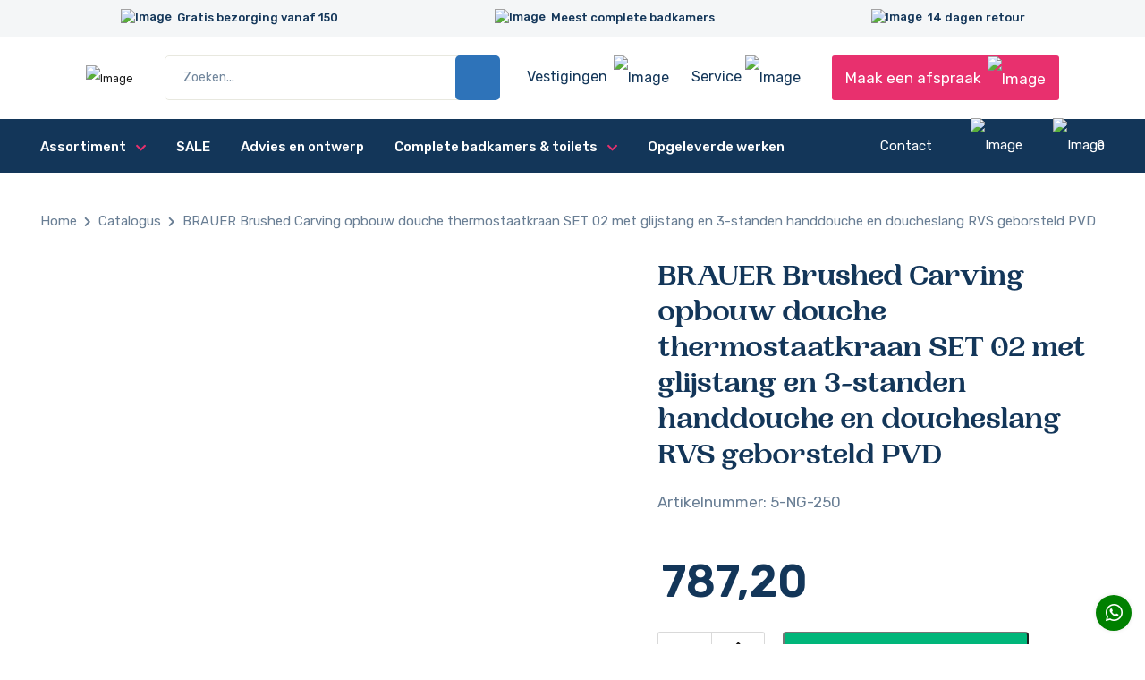

--- FILE ---
content_type: text/html; charset=UTF-8
request_url: https://www.showmagazijn.nl/product/brauer-brushed-carving-opbouw-douche-thermostaatkraan-set-02-met-glijstang-en-3-standen-handdouche-en-doucheslang-rvs-geborsteld-pvd/
body_size: 22191
content:
<!doctype html>
<html lang="nl-NL">
<head>
    <meta charset="UTF-8">
    <meta name="viewport" content="width=device-width, initial-scale=1">
    <meta name="theme-color" content="#002b56">
    <meta name="apple-mobile-web-app-status-bar-style" content="#002b56">
    <meta name="author" content="MarqMedia">
    <meta name="google-site-verification" content="-rgQ6k3yE8WzisP4Vro3NrXePMIPtCnpkgmfpgzYdO4" />
    <link rel="profile" href="//gmpg.org/xfn/11">
    <link rel="pingback" href="https://www.showmagazijn.nl/xmlrpc.php">
    <link rel="shortcut icon" type="image/x-icon" href="https://www.showmagazijn.nl/wp-content/themes/sm/img/favicon.ico" />
    <link rel="apple-touch-icon-precomposed" href="https://www.showmagazijn.nl/wp-content/themes/sm/img/favicon.png" />
    <script src="//kit.fontawesome.com/ff019b8d4c.js" crossorigin="anonymous"></script>

    
    <!-- Google tag (gtag.js) -->
    <script async src="https://www.googletagmanager.com/gtag/js?id=G-YKF7G4SPH0"></script>
    <script>
        window.dataLayer = window.dataLayer || [];
        function gtag(){dataLayer.push(arguments);}
        gtag('js', new Date());

        gtag('config', 'G-YKF7G4SPH0');
    </script>

    <meta name='robots' content='index, follow, max-image-preview:large, max-snippet:-1, max-video-preview:-1' />

<!-- Google Tag Manager for WordPress by gtm4wp.com -->
<script data-cfasync="false" data-pagespeed-no-defer>
	var gtm4wp_datalayer_name = "dataLayer";
	var dataLayer = dataLayer || [];
	const gtm4wp_use_sku_instead = false;
	const gtm4wp_currency = 'EUR';
	const gtm4wp_product_per_impression = 10;
	const gtm4wp_clear_ecommerce = false;
	const gtm4wp_datalayer_max_timeout = 2000;
</script>
<!-- End Google Tag Manager for WordPress by gtm4wp.com -->
	<!-- This site is optimized with the Yoast SEO plugin v26.8 - https://yoast.com/product/yoast-seo-wordpress/ -->
	<title>BRAUER Brushed Carving opbouw douche thermostaatkraan SET 02 met glijstang en 3-standen handdouche en doucheslang RVS geborsteld PVD | Showmagazijn Badkamers</title>
	<link rel="canonical" href="https://www.showmagazijn.nl/product/brauer-brushed-carving-opbouw-douche-thermostaatkraan-set-02-met-glijstang-en-3-standen-handdouche-en-doucheslang-rvs-geborsteld-pvd/" />
	<meta property="og:locale" content="nl_NL" />
	<meta property="og:type" content="article" />
	<meta property="og:title" content="BRAUER Brushed Carving opbouw douche thermostaatkraan SET 02 met glijstang en 3-standen handdouche en doucheslang RVS geborsteld PVD | Showmagazijn Badkamers" />
	<meta property="og:description" content="BRAUER Brushed Carving opbouw douche thermostaatkraan SET 02 met glijstang en 3-standen handdouche en doucheslang RVS geborsteld PVD" />
	<meta property="og:url" content="https://www.showmagazijn.nl/product/brauer-brushed-carving-opbouw-douche-thermostaatkraan-set-02-met-glijstang-en-3-standen-handdouche-en-doucheslang-rvs-geborsteld-pvd/" />
	<meta property="og:site_name" content="Showmagazijn Badkamers" />
	<meta property="article:modified_time" content="2025-07-31T09:47:29+00:00" />
	<meta property="og:image" content="http://www.showmagazijn.nl/wp-content/uploads/2023/06/5-NG-086-2.jpg" />
	<meta property="og:image:width" content="2000" />
	<meta property="og:image:height" content="2000" />
	<meta property="og:image:type" content="image/jpeg" />
	<meta name="twitter:card" content="summary_large_image" />
	<meta name="twitter:label1" content="Geschatte leestijd" />
	<meta name="twitter:data1" content="1 minuut" />
	<script type="application/ld+json" class="yoast-schema-graph">{"@context":"https://schema.org","@graph":[{"@type":"WebPage","@id":"https://www.showmagazijn.nl/product/brauer-brushed-carving-opbouw-douche-thermostaatkraan-set-02-met-glijstang-en-3-standen-handdouche-en-doucheslang-rvs-geborsteld-pvd/","url":"https://www.showmagazijn.nl/product/brauer-brushed-carving-opbouw-douche-thermostaatkraan-set-02-met-glijstang-en-3-standen-handdouche-en-doucheslang-rvs-geborsteld-pvd/","name":"BRAUER Brushed Carving opbouw douche thermostaatkraan SET 02 met glijstang en 3-standen handdouche en doucheslang RVS geborsteld PVD | Showmagazijn Badkamers","isPartOf":{"@id":"https://www.showmagazijn.nl/#website"},"primaryImageOfPage":{"@id":"https://www.showmagazijn.nl/product/brauer-brushed-carving-opbouw-douche-thermostaatkraan-set-02-met-glijstang-en-3-standen-handdouche-en-doucheslang-rvs-geborsteld-pvd/#primaryimage"},"image":{"@id":"https://www.showmagazijn.nl/product/brauer-brushed-carving-opbouw-douche-thermostaatkraan-set-02-met-glijstang-en-3-standen-handdouche-en-doucheslang-rvs-geborsteld-pvd/#primaryimage"},"thumbnailUrl":"https://www.showmagazijn.nl/wp-content/uploads/2023/06/5-NG-086-2.jpg","datePublished":"2023-06-07T11:59:44+00:00","dateModified":"2025-07-31T09:47:29+00:00","breadcrumb":{"@id":"https://www.showmagazijn.nl/product/brauer-brushed-carving-opbouw-douche-thermostaatkraan-set-02-met-glijstang-en-3-standen-handdouche-en-doucheslang-rvs-geborsteld-pvd/#breadcrumb"},"inLanguage":"nl-NL","potentialAction":[{"@type":"ReadAction","target":["https://www.showmagazijn.nl/product/brauer-brushed-carving-opbouw-douche-thermostaatkraan-set-02-met-glijstang-en-3-standen-handdouche-en-doucheslang-rvs-geborsteld-pvd/"]}]},{"@type":"ImageObject","inLanguage":"nl-NL","@id":"https://www.showmagazijn.nl/product/brauer-brushed-carving-opbouw-douche-thermostaatkraan-set-02-met-glijstang-en-3-standen-handdouche-en-doucheslang-rvs-geborsteld-pvd/#primaryimage","url":"https://www.showmagazijn.nl/wp-content/uploads/2023/06/5-NG-086-2.jpg","contentUrl":"https://www.showmagazijn.nl/wp-content/uploads/2023/06/5-NG-086-2.jpg","width":2000,"height":2000},{"@type":"BreadcrumbList","@id":"https://www.showmagazijn.nl/product/brauer-brushed-carving-opbouw-douche-thermostaatkraan-set-02-met-glijstang-en-3-standen-handdouche-en-doucheslang-rvs-geborsteld-pvd/#breadcrumb","itemListElement":[{"@type":"ListItem","position":1,"name":"Home","item":"https://www.showmagazijn.nl/"},{"@type":"ListItem","position":2,"name":"Catalogus","item":"https://www.showmagazijn.nl/catalogus/"},{"@type":"ListItem","position":3,"name":"BRAUER Brushed Carving opbouw douche thermostaatkraan SET 02 met glijstang en 3-standen handdouche en doucheslang RVS geborsteld PVD"}]},{"@type":"WebSite","@id":"https://www.showmagazijn.nl/#website","url":"https://www.showmagazijn.nl/","name":"Showmagazijn Badkamers","description":"Tegels &amp; Sanitair","potentialAction":[{"@type":"SearchAction","target":{"@type":"EntryPoint","urlTemplate":"https://www.showmagazijn.nl/?s={search_term_string}"},"query-input":{"@type":"PropertyValueSpecification","valueRequired":true,"valueName":"search_term_string"}}],"inLanguage":"nl-NL"}]}</script>
	<!-- / Yoast SEO plugin. -->


<link rel='dns-prefetch' href='//code.jquery.com' />
<link rel='dns-prefetch' href='//use.fontawesome.com' />
<link rel='dns-prefetch' href='//cdnjs.cloudflare.com' />
<link rel='dns-prefetch' href='//fonts.googleapis.com' />
<link rel="alternate" type="application/rss+xml" title="Showmagazijn Badkamers &raquo; feed" href="https://www.showmagazijn.nl/feed/" />
<link rel="alternate" type="application/rss+xml" title="Showmagazijn Badkamers &raquo; reacties feed" href="https://www.showmagazijn.nl/comments/feed/" />
<link rel="alternate" title="oEmbed (JSON)" type="application/json+oembed" href="https://www.showmagazijn.nl/wp-json/oembed/1.0/embed?url=https%3A%2F%2Fwww.showmagazijn.nl%2Fproduct%2Fbrauer-brushed-carving-opbouw-douche-thermostaatkraan-set-02-met-glijstang-en-3-standen-handdouche-en-doucheslang-rvs-geborsteld-pvd%2F" />
<link rel="alternate" title="oEmbed (XML)" type="text/xml+oembed" href="https://www.showmagazijn.nl/wp-json/oembed/1.0/embed?url=https%3A%2F%2Fwww.showmagazijn.nl%2Fproduct%2Fbrauer-brushed-carving-opbouw-douche-thermostaatkraan-set-02-met-glijstang-en-3-standen-handdouche-en-doucheslang-rvs-geborsteld-pvd%2F&#038;format=xml" />
<style id='wp-img-auto-sizes-contain-inline-css' >
img:is([sizes=auto i],[sizes^="auto," i]){contain-intrinsic-size:3000px 1500px}
/*# sourceURL=wp-img-auto-sizes-contain-inline-css */
</style>
<link rel='stylesheet' id='wp-block-library-css' href='https://www.showmagazijn.nl/wp-includes/css/dist/block-library/style.min.css?ver=6.9'  media='all' />
<link rel='stylesheet' id='wc-blocks-style-css' href='https://www.showmagazijn.nl/wp-content/plugins/woocommerce/assets/client/blocks/wc-blocks.css?ver=wc-10.4.3'  media='all' />
<style id='global-styles-inline-css' >
:root{--wp--preset--aspect-ratio--square: 1;--wp--preset--aspect-ratio--4-3: 4/3;--wp--preset--aspect-ratio--3-4: 3/4;--wp--preset--aspect-ratio--3-2: 3/2;--wp--preset--aspect-ratio--2-3: 2/3;--wp--preset--aspect-ratio--16-9: 16/9;--wp--preset--aspect-ratio--9-16: 9/16;--wp--preset--color--black: #000000;--wp--preset--color--cyan-bluish-gray: #abb8c3;--wp--preset--color--white: #ffffff;--wp--preset--color--pale-pink: #f78da7;--wp--preset--color--vivid-red: #cf2e2e;--wp--preset--color--luminous-vivid-orange: #ff6900;--wp--preset--color--luminous-vivid-amber: #fcb900;--wp--preset--color--light-green-cyan: #7bdcb5;--wp--preset--color--vivid-green-cyan: #00d084;--wp--preset--color--pale-cyan-blue: #8ed1fc;--wp--preset--color--vivid-cyan-blue: #0693e3;--wp--preset--color--vivid-purple: #9b51e0;--wp--preset--gradient--vivid-cyan-blue-to-vivid-purple: linear-gradient(135deg,rgb(6,147,227) 0%,rgb(155,81,224) 100%);--wp--preset--gradient--light-green-cyan-to-vivid-green-cyan: linear-gradient(135deg,rgb(122,220,180) 0%,rgb(0,208,130) 100%);--wp--preset--gradient--luminous-vivid-amber-to-luminous-vivid-orange: linear-gradient(135deg,rgb(252,185,0) 0%,rgb(255,105,0) 100%);--wp--preset--gradient--luminous-vivid-orange-to-vivid-red: linear-gradient(135deg,rgb(255,105,0) 0%,rgb(207,46,46) 100%);--wp--preset--gradient--very-light-gray-to-cyan-bluish-gray: linear-gradient(135deg,rgb(238,238,238) 0%,rgb(169,184,195) 100%);--wp--preset--gradient--cool-to-warm-spectrum: linear-gradient(135deg,rgb(74,234,220) 0%,rgb(151,120,209) 20%,rgb(207,42,186) 40%,rgb(238,44,130) 60%,rgb(251,105,98) 80%,rgb(254,248,76) 100%);--wp--preset--gradient--blush-light-purple: linear-gradient(135deg,rgb(255,206,236) 0%,rgb(152,150,240) 100%);--wp--preset--gradient--blush-bordeaux: linear-gradient(135deg,rgb(254,205,165) 0%,rgb(254,45,45) 50%,rgb(107,0,62) 100%);--wp--preset--gradient--luminous-dusk: linear-gradient(135deg,rgb(255,203,112) 0%,rgb(199,81,192) 50%,rgb(65,88,208) 100%);--wp--preset--gradient--pale-ocean: linear-gradient(135deg,rgb(255,245,203) 0%,rgb(182,227,212) 50%,rgb(51,167,181) 100%);--wp--preset--gradient--electric-grass: linear-gradient(135deg,rgb(202,248,128) 0%,rgb(113,206,126) 100%);--wp--preset--gradient--midnight: linear-gradient(135deg,rgb(2,3,129) 0%,rgb(40,116,252) 100%);--wp--preset--font-size--small: 13px;--wp--preset--font-size--medium: 20px;--wp--preset--font-size--large: 36px;--wp--preset--font-size--x-large: 42px;--wp--preset--spacing--20: 0.44rem;--wp--preset--spacing--30: 0.67rem;--wp--preset--spacing--40: 1rem;--wp--preset--spacing--50: 1.5rem;--wp--preset--spacing--60: 2.25rem;--wp--preset--spacing--70: 3.38rem;--wp--preset--spacing--80: 5.06rem;--wp--preset--shadow--natural: 6px 6px 9px rgba(0, 0, 0, 0.2);--wp--preset--shadow--deep: 12px 12px 50px rgba(0, 0, 0, 0.4);--wp--preset--shadow--sharp: 6px 6px 0px rgba(0, 0, 0, 0.2);--wp--preset--shadow--outlined: 6px 6px 0px -3px rgb(255, 255, 255), 6px 6px rgb(0, 0, 0);--wp--preset--shadow--crisp: 6px 6px 0px rgb(0, 0, 0);}:where(.is-layout-flex){gap: 0.5em;}:where(.is-layout-grid){gap: 0.5em;}body .is-layout-flex{display: flex;}.is-layout-flex{flex-wrap: wrap;align-items: center;}.is-layout-flex > :is(*, div){margin: 0;}body .is-layout-grid{display: grid;}.is-layout-grid > :is(*, div){margin: 0;}:where(.wp-block-columns.is-layout-flex){gap: 2em;}:where(.wp-block-columns.is-layout-grid){gap: 2em;}:where(.wp-block-post-template.is-layout-flex){gap: 1.25em;}:where(.wp-block-post-template.is-layout-grid){gap: 1.25em;}.has-black-color{color: var(--wp--preset--color--black) !important;}.has-cyan-bluish-gray-color{color: var(--wp--preset--color--cyan-bluish-gray) !important;}.has-white-color{color: var(--wp--preset--color--white) !important;}.has-pale-pink-color{color: var(--wp--preset--color--pale-pink) !important;}.has-vivid-red-color{color: var(--wp--preset--color--vivid-red) !important;}.has-luminous-vivid-orange-color{color: var(--wp--preset--color--luminous-vivid-orange) !important;}.has-luminous-vivid-amber-color{color: var(--wp--preset--color--luminous-vivid-amber) !important;}.has-light-green-cyan-color{color: var(--wp--preset--color--light-green-cyan) !important;}.has-vivid-green-cyan-color{color: var(--wp--preset--color--vivid-green-cyan) !important;}.has-pale-cyan-blue-color{color: var(--wp--preset--color--pale-cyan-blue) !important;}.has-vivid-cyan-blue-color{color: var(--wp--preset--color--vivid-cyan-blue) !important;}.has-vivid-purple-color{color: var(--wp--preset--color--vivid-purple) !important;}.has-black-background-color{background-color: var(--wp--preset--color--black) !important;}.has-cyan-bluish-gray-background-color{background-color: var(--wp--preset--color--cyan-bluish-gray) !important;}.has-white-background-color{background-color: var(--wp--preset--color--white) !important;}.has-pale-pink-background-color{background-color: var(--wp--preset--color--pale-pink) !important;}.has-vivid-red-background-color{background-color: var(--wp--preset--color--vivid-red) !important;}.has-luminous-vivid-orange-background-color{background-color: var(--wp--preset--color--luminous-vivid-orange) !important;}.has-luminous-vivid-amber-background-color{background-color: var(--wp--preset--color--luminous-vivid-amber) !important;}.has-light-green-cyan-background-color{background-color: var(--wp--preset--color--light-green-cyan) !important;}.has-vivid-green-cyan-background-color{background-color: var(--wp--preset--color--vivid-green-cyan) !important;}.has-pale-cyan-blue-background-color{background-color: var(--wp--preset--color--pale-cyan-blue) !important;}.has-vivid-cyan-blue-background-color{background-color: var(--wp--preset--color--vivid-cyan-blue) !important;}.has-vivid-purple-background-color{background-color: var(--wp--preset--color--vivid-purple) !important;}.has-black-border-color{border-color: var(--wp--preset--color--black) !important;}.has-cyan-bluish-gray-border-color{border-color: var(--wp--preset--color--cyan-bluish-gray) !important;}.has-white-border-color{border-color: var(--wp--preset--color--white) !important;}.has-pale-pink-border-color{border-color: var(--wp--preset--color--pale-pink) !important;}.has-vivid-red-border-color{border-color: var(--wp--preset--color--vivid-red) !important;}.has-luminous-vivid-orange-border-color{border-color: var(--wp--preset--color--luminous-vivid-orange) !important;}.has-luminous-vivid-amber-border-color{border-color: var(--wp--preset--color--luminous-vivid-amber) !important;}.has-light-green-cyan-border-color{border-color: var(--wp--preset--color--light-green-cyan) !important;}.has-vivid-green-cyan-border-color{border-color: var(--wp--preset--color--vivid-green-cyan) !important;}.has-pale-cyan-blue-border-color{border-color: var(--wp--preset--color--pale-cyan-blue) !important;}.has-vivid-cyan-blue-border-color{border-color: var(--wp--preset--color--vivid-cyan-blue) !important;}.has-vivid-purple-border-color{border-color: var(--wp--preset--color--vivid-purple) !important;}.has-vivid-cyan-blue-to-vivid-purple-gradient-background{background: var(--wp--preset--gradient--vivid-cyan-blue-to-vivid-purple) !important;}.has-light-green-cyan-to-vivid-green-cyan-gradient-background{background: var(--wp--preset--gradient--light-green-cyan-to-vivid-green-cyan) !important;}.has-luminous-vivid-amber-to-luminous-vivid-orange-gradient-background{background: var(--wp--preset--gradient--luminous-vivid-amber-to-luminous-vivid-orange) !important;}.has-luminous-vivid-orange-to-vivid-red-gradient-background{background: var(--wp--preset--gradient--luminous-vivid-orange-to-vivid-red) !important;}.has-very-light-gray-to-cyan-bluish-gray-gradient-background{background: var(--wp--preset--gradient--very-light-gray-to-cyan-bluish-gray) !important;}.has-cool-to-warm-spectrum-gradient-background{background: var(--wp--preset--gradient--cool-to-warm-spectrum) !important;}.has-blush-light-purple-gradient-background{background: var(--wp--preset--gradient--blush-light-purple) !important;}.has-blush-bordeaux-gradient-background{background: var(--wp--preset--gradient--blush-bordeaux) !important;}.has-luminous-dusk-gradient-background{background: var(--wp--preset--gradient--luminous-dusk) !important;}.has-pale-ocean-gradient-background{background: var(--wp--preset--gradient--pale-ocean) !important;}.has-electric-grass-gradient-background{background: var(--wp--preset--gradient--electric-grass) !important;}.has-midnight-gradient-background{background: var(--wp--preset--gradient--midnight) !important;}.has-small-font-size{font-size: var(--wp--preset--font-size--small) !important;}.has-medium-font-size{font-size: var(--wp--preset--font-size--medium) !important;}.has-large-font-size{font-size: var(--wp--preset--font-size--large) !important;}.has-x-large-font-size{font-size: var(--wp--preset--font-size--x-large) !important;}
/*# sourceURL=global-styles-inline-css */
</style>

<style id='classic-theme-styles-inline-css' >
/*! This file is auto-generated */
.wp-block-button__link{color:#fff;background-color:#32373c;border-radius:9999px;box-shadow:none;text-decoration:none;padding:calc(.667em + 2px) calc(1.333em + 2px);font-size:1.125em}.wp-block-file__button{background:#32373c;color:#fff;text-decoration:none}
/*# sourceURL=/wp-includes/css/classic-themes.min.css */
</style>
<link rel='stylesheet' id='contact-form-7-css' href='https://www.showmagazijn.nl/wp-content/plugins/contact-form-7/includes/css/styles.css?ver=6.1.4'  media='all' />
<link rel='stylesheet' id='woo-advanced-discounts-css' href='https://www.showmagazijn.nl/wp-content/plugins/woo-advanced-discounts/public/css/wad-public.css?ver=2.32.3'  media='all' />
<link rel='stylesheet' id='o-tooltip-css' href='https://www.showmagazijn.nl/wp-content/plugins/woo-advanced-discounts/public/css/tooltip.min.css?ver=2.32.3'  media='all' />
<link rel='stylesheet' id='woocommerce-layout-css' href='https://www.showmagazijn.nl/wp-content/plugins/woocommerce/assets/css/woocommerce-layout.css?ver=10.4.3'  media='all' />
<link rel='stylesheet' id='woocommerce-smallscreen-css' href='https://www.showmagazijn.nl/wp-content/plugins/woocommerce/assets/css/woocommerce-smallscreen.css?ver=10.4.3'  media='only screen and (max-width: 768px)' />
<link rel='stylesheet' id='woocommerce-general-css' href='https://www.showmagazijn.nl/wp-content/plugins/woocommerce/assets/css/woocommerce.css?ver=10.4.3'  media='all' />
<style id='woocommerce-inline-inline-css' >
.woocommerce form .form-row .required { visibility: visible; }
/*# sourceURL=woocommerce-inline-inline-css */
</style>
<link rel='stylesheet' id='aws-style-css' href='https://www.showmagazijn.nl/wp-content/plugins/advanced-woo-search/assets/css/common.min.css?ver=3.53'  media='all' />
<link rel='stylesheet' id='slimm-style-css' href='https://www.showmagazijn.nl/wp-content/themes/sm/style.css?ver=6.9'  media='all' />
<link rel='stylesheet' id='jquery-ui-datepicker-css-css' href='https://code.jquery.com/ui/1.12.1/themes/base/jquery-ui.css?ver=6.9'  media='all' />
<link rel='stylesheet' id='mollie-applepaydirect-css' href='https://www.showmagazijn.nl/wp-content/plugins/mollie-payments-for-woocommerce/public/css/mollie-applepaydirect.min.css?ver=1768860561'  media='screen' />
<link rel='stylesheet' id='bootstrap5-css-css' href='https://www.showmagazijn.nl/wp-content/themes/sm/css/bootstrap-5.1.3.css?ver=6.9'  media='all' />
<link rel='stylesheet' id='custom-stylesheet-css' href='https://www.showmagazijn.nl/wp-content/themes/sm/css/default.css?ver=202602030738'  media='all' />
<link rel='stylesheet' id='custom-stylesheet-webshop-css' href='https://www.showmagazijn.nl/wp-content/themes/sm/woocommerce/css/webshop.css?ver=202602030738'  media='all' />
<link rel='stylesheet' id='custom-stylesheet-webshop-respond-css' href='https://www.showmagazijn.nl/wp-content/themes/sm/woocommerce/css/respond.css?ver=202602030738'  media='all' />
<link rel='stylesheet' id='additional-stylesheet-css' href='https://www.showmagazijn.nl/wp-content/themes/sm/css/additional.css?ver=202602030738'  media='all' />
<link rel='stylesheet' id='font-awesome-css' href='//use.fontawesome.com/releases/v5.8.2/css/all.css?ver=6.9'  media='all' />
<link rel='stylesheet' id='owl-carousel-css' href='//cdnjs.cloudflare.com/ajax/libs/OwlCarousel2/2.2.1/assets/owl.carousel.min.css?ver=1.0.1'  media='all' />
<link rel='stylesheet' id='lightbox-css' href='//cdnjs.cloudflare.com/ajax/libs/lightbox2/2.10.0/css/lightbox.min.css?ver=1.0.1'  media='all' />
<link rel='stylesheet' id='google-font-css' href='//fonts.googleapis.com/css2?family=Rubik%3Aital%2Cwght%400%2C300%3B0%2C400%3B0%2C500%3B0%2C600%3B0%2C700%3B0%2C800%3B0%2C900%3B1%2C300%3B1%2C400%3B1%2C500%3B1%2C600%3B1%2C700%3B1%2C800%3B1%2C900&#038;display=swap&#038;ver=1.0.1'  media='all' />
<script  src="https://www.showmagazijn.nl/wp-includes/js/jquery/jquery.min.js?ver=3.7.1" id="jquery-core-js"></script>
<script  src="https://www.showmagazijn.nl/wp-includes/js/jquery/jquery-migrate.min.js?ver=3.4.1" id="jquery-migrate-js"></script>
<script  src="https://www.showmagazijn.nl/wp-content/plugins/woo-advanced-discounts/public/js/wad-public.js?ver=2.32.3" id="woo-advanced-discounts-js"></script>
<script  src="https://www.showmagazijn.nl/wp-content/plugins/woo-advanced-discounts/public/js/tooltip.min.js?ver=2.32.3" id="o-tooltip-js"></script>
<script  src="https://www.showmagazijn.nl/wp-content/plugins/woocommerce/assets/js/jquery-blockui/jquery.blockUI.min.js?ver=2.7.0-wc.10.4.3" id="wc-jquery-blockui-js" defer="defer" data-wp-strategy="defer"></script>
<script  id="wc-add-to-cart-js-extra">
/* <![CDATA[ */
var wc_add_to_cart_params = {"ajax_url":"/wp-admin/admin-ajax.php","wc_ajax_url":"/?wc-ajax=%%endpoint%%","i18n_view_cart":"Bekijk winkelwagen","cart_url":"https://www.showmagazijn.nl/winkelmand/","is_cart":"","cart_redirect_after_add":"no"};
//# sourceURL=wc-add-to-cart-js-extra
/* ]]> */
</script>
<script  src="https://www.showmagazijn.nl/wp-content/plugins/woocommerce/assets/js/frontend/add-to-cart.min.js?ver=10.4.3" id="wc-add-to-cart-js" defer="defer" data-wp-strategy="defer"></script>
<script  id="wc-single-product-js-extra">
/* <![CDATA[ */
var wc_single_product_params = {"i18n_required_rating_text":"Selecteer een waardering","i18n_rating_options":["1 van de 5 sterren","2 van de 5 sterren","3 van de 5 sterren","4 van de 5 sterren","5 van de 5 sterren"],"i18n_product_gallery_trigger_text":"Afbeeldinggalerij in volledig scherm bekijken","review_rating_required":"yes","flexslider":{"rtl":false,"animation":"slide","smoothHeight":true,"directionNav":false,"controlNav":"thumbnails","slideshow":false,"animationSpeed":500,"animationLoop":false,"allowOneSlide":false},"zoom_enabled":"","zoom_options":[],"photoswipe_enabled":"","photoswipe_options":{"shareEl":false,"closeOnScroll":false,"history":false,"hideAnimationDuration":0,"showAnimationDuration":0},"flexslider_enabled":""};
//# sourceURL=wc-single-product-js-extra
/* ]]> */
</script>
<script  src="https://www.showmagazijn.nl/wp-content/plugins/woocommerce/assets/js/frontend/single-product.min.js?ver=10.4.3" id="wc-single-product-js" defer="defer" data-wp-strategy="defer"></script>
<script  src="https://www.showmagazijn.nl/wp-content/plugins/woocommerce/assets/js/js-cookie/js.cookie.min.js?ver=2.1.4-wc.10.4.3" id="wc-js-cookie-js" defer="defer" data-wp-strategy="defer"></script>
<script  id="woocommerce-js-extra">
/* <![CDATA[ */
var woocommerce_params = {"ajax_url":"/wp-admin/admin-ajax.php","wc_ajax_url":"/?wc-ajax=%%endpoint%%","i18n_password_show":"Wachtwoord weergeven","i18n_password_hide":"Wachtwoord verbergen"};
//# sourceURL=woocommerce-js-extra
/* ]]> */
</script>
<script  src="https://www.showmagazijn.nl/wp-content/plugins/woocommerce/assets/js/frontend/woocommerce.min.js?ver=10.4.3" id="woocommerce-js" defer="defer" data-wp-strategy="defer"></script>
<link rel="https://api.w.org/" href="https://www.showmagazijn.nl/wp-json/" /><link rel="alternate" title="JSON" type="application/json" href="https://www.showmagazijn.nl/wp-json/wp/v2/product/10137" /><link rel="EditURI" type="application/rsd+xml" title="RSD" href="https://www.showmagazijn.nl/xmlrpc.php?rsd" />
<meta name="generator" content="WordPress 6.9" />
<meta name="generator" content="WooCommerce 10.4.3" />
<link rel='shortlink' href='https://www.showmagazijn.nl/?p=10137' />
    <script >
        var ajaxurl = "https://www.showmagazijn.nl/wp-admin/admin-ajax.php";
    </script>
    
<!-- Google Tag Manager for WordPress by gtm4wp.com -->
<!-- GTM Container placement set to automatic -->
<script data-cfasync="false" data-pagespeed-no-defer>
	var dataLayer_content = {"pagePostType":"product","pagePostType2":"single-product","pagePostAuthor":"Danny","productRatingCounts":[],"productAverageRating":0,"productReviewCount":0,"productType":"simple","productIsVariable":0};
	dataLayer.push( dataLayer_content );
</script>
<script data-cfasync="false" data-pagespeed-no-defer>
(function(w,d,s,l,i){w[l]=w[l]||[];w[l].push({'gtm.start':
new Date().getTime(),event:'gtm.js'});var f=d.getElementsByTagName(s)[0],
j=d.createElement(s),dl=l!='dataLayer'?'&l='+l:'';j.async=true;j.src=
'//www.googletagmanager.com/gtm.js?id='+i+dl;f.parentNode.insertBefore(j,f);
})(window,document,'script','dataLayer','GTM-PXTN6NRZ');
</script>
<!-- End Google Tag Manager for WordPress by gtm4wp.com -->	<noscript><style>.woocommerce-product-gallery{ opacity: 1 !important; }</style></noscript>
	<link rel="icon" href="https://www.showmagazijn.nl/wp-content/uploads/2020/09/cropped-logo-showmagazijn-slogan-32x32.png" sizes="32x32" />
<link rel="icon" href="https://www.showmagazijn.nl/wp-content/uploads/2020/09/cropped-logo-showmagazijn-slogan-192x192.png" sizes="192x192" />
<link rel="apple-touch-icon" href="https://www.showmagazijn.nl/wp-content/uploads/2020/09/cropped-logo-showmagazijn-slogan-180x180.png" />
<meta name="msapplication-TileImage" content="https://www.showmagazijn.nl/wp-content/uploads/2020/09/cropped-logo-showmagazijn-slogan-270x270.png" />
</head>

<body class="wp-singular product-template-default single single-product postid-10137 wp-theme-sm theme-sm woocommerce woocommerce-page woocommerce-no-js">




<div id="mobile_visibility"></div>
<header class="header" id="header">



    <div class="utility-nav d-none d-lg-block">
        <div class="container ">
            <div class="inr-utility-nav">
                <div class="d-flex justify-content-around text-center">
                    <div class="">
                        <p class="small px-2 ">  <img src="https://www.showmagazijn.nl/wp-content/themes/sm/img/truck.svg" class="img-fluid trustly" alt="Image"> Gratis bezorging vanaf 150
                        </p>
                    </div>
                    <div class="">
                        <p class="small px-2 ">  <img src="https://www.showmagazijn.nl/wp-content/themes/sm/img/meet.svg" class="img-fluid trustly" alt="Image"> Meest complete badkamers
                        </p>
                    </div>
                    <div class="">
                        <p class="small px-2 ">  <img src="https://www.showmagazijn.nl/wp-content/themes/sm/img/rotate.svg" class="img-fluid trustly" alt="Image"> 14 dagen retour
                        </p>
                    </div>

                </div>
            </div>
        </div>
    </div>


    <nav class="navbar navbar-expand-lg navbar-light bg-white main-menu" style="box-shadow:none">
        <div class="container">
            <div class="navbar-toggler collapse_mobile_menu d-block d-xl-none">
                <div class="inner">
                    <span></span>
                    <span></span>
                    <span></span>
                    <span></span>
                </div>
            </div>
            <a class="navbar-brand mx-0 p-0" href="https://www.showmagazijn.nl">
                <img src="https://www.showmagazijn.nl/wp-content/themes/sm/img/logo.svg" class="img-fluid logo" alt="Image" width="270" height="53">
            </a>
            <ul class="navbar-nav ml-auto d-flex mobile-view-colum d-lg-none">
                <li class="nav-item bg-light-parent">
                    <a class="btn btn-pink py-2 px-3" href="https://www.showmagazijn.nl/afspraak-maken/"> <img src="https://www.showmagazijn.nl/wp-content/themes/sm/img/icon0calendar.svg" class="img-fluid nav-img" alt="Image"> Maak een afspraak</a>
                </li>
            </ul>
            <div class="navbar-collapse">

                <div class="form-inline d-flex my-2 my-lg-0 mx-2 mx-lg-3 vertical-middle">
                    <div class="d-flex">
                        <div class="search_wrap">
                            <div class="aws-container" data-url="/?wc-ajax=aws_action" data-siteurl="https://www.showmagazijn.nl" data-lang="" data-show-loader="true" data-show-more="true" data-show-page="true" data-ajax-search="true" data-show-clear="true" data-mobile-screen="false" data-use-analytics="false" data-min-chars="1" data-buttons-order="1" data-timeout="300" data-is-mobile="false" data-page-id="10137" data-tax="" ><form class="aws-search-form" action="https://www.showmagazijn.nl/" method="get" role="search" ><div class="aws-wrapper"><label class="aws-search-label" for="6981a5f00b016">Zoeken...</label><input type="search" name="s" id="6981a5f00b016" value="" class="aws-search-field" placeholder="Zoeken..." autocomplete="off" /><input type="hidden" name="post_type" value="product"><input type="hidden" name="type_aws" value="true"><div class="aws-search-clear"><span>×</span></div><div class="aws-loader"></div></div></form></div>                        </div>
                    </div>
                </div>

                <ul class="navbar-nav right-nav ms-auto head_side_items">
                    <li class="nav-item bg-light-parent">
                        <a class="nav-link" href="https://www.showmagazijn.nl/vestigingen/"> Vestigingen <img src="https://www.showmagazijn.nl/wp-content/themes/sm/img/drop-pink.svg" class="img-fluid nav-img ps-1" alt="Image"> </a>
                    </li>
                    <li class="nav-item dropdown">
                        <a class="nav-link dropdown-toggle" href="#" id="navbarDarkDropdownMenuLink" role="button" data-bs-toggle="dropdown" aria-expanded="false">
                            Service <img src="https://www.showmagazijn.nl/wp-content/themes/sm/img/arrow-pink.svg" class="img-fluid nav-img" alt="Image">
                        </a>
                        <ul class="dropdown-menu dropdown-menu-light" aria-labelledby="navbarDarkDropdownMenuLink">
                            <li><a class="dropdown-item" href="https://www.showmagazijn.nl/montage/">Montage</a></li>
                            <li><a class="dropdown-item" href="https://www.showmagazijn.nl/veelgestelde-vragen/">Veelgstelde vragen</a></li>
                            <li><a class="dropdown-item" href="https://www.showmagazijn.nl/onderhoudstips/">Onderhoudstips</a></li>
                            <li><a class="dropdown-item" href="https://www.showmagazijn.nl/contact/">Contact</a></li>
                        </ul>
                    </li>

                    <li class="nav-item bg-light-parent ms-2 btn_wrap afspraak_btn_wrap">
                        <a class="btn btn-pink py-2 px-3" href="https://www.showmagazijn.nl/afspraak-maken/">  Maak een afspraak <img src="https://www.showmagazijn.nl/wp-content/themes/sm/img/icon0calendar.svg" class="img-fluid nav-img" alt="Image" width="20" height="20"></a>
                    </li>

                </ul>
            </div>

        </div>
    </nav>






    <div class="navigation">
        <div class="container">
            <div class="the_nav d-block">
                <div class="d-block">
                    <div class="clearfix">
                        <div class="left float-start d-none d-lg-inline-block">
                            <div class="menu-mainmenu-container"><ul id="menu-mainmenu" class="menu"><li id="menu-item-5543" class="magnummenu menu-item menu-item-type-post_type menu-item-object-page menu-item-has-children current_page_parent menu-item-5543"><a href="https://www.showmagazijn.nl/catalogus/">Assortiment</a>
<ul class="sub-menu">
	<li id="menu-item-7179" class="menu-item menu-item-type-taxonomy menu-item-object-product_cat menu-item-has-children menu-item-7179"><a href="https://www.showmagazijn.nl/catalogus/badmeubels/">Badkamermeubels</a>
	<ul class="sub-menu">
		<li id="menu-item-7180" class="menu-item menu-item-type-taxonomy menu-item-object-product_cat menu-item-7180"><a href="https://www.showmagazijn.nl/catalogus/badmeubels/badkamermeubelsets/">Badkamermeubelsets</a></li>
		<li id="menu-item-7181" class="menu-item menu-item-type-taxonomy menu-item-object-product_cat menu-item-7181"><a href="https://www.showmagazijn.nl/catalogus/badmeubels/toiletmeubels/">Toiletmeubels</a></li>
		<li id="menu-item-29858" class="menu-item menu-item-type-taxonomy menu-item-object-product_cat menu-item-29858"><a href="https://www.showmagazijn.nl/catalogus/badmeubels/wastafelkasten/">Wastafelkasten</a></li>
		<li id="menu-item-26810" class="menu-item menu-item-type-taxonomy menu-item-object-product_cat menu-item-26810"><a href="https://www.showmagazijn.nl/catalogus/badmeubels/wastafelbladen/">Wastafelbladen</a></li>
		<li id="menu-item-26807" class="menu-item menu-item-type-taxonomy menu-item-object-product_cat menu-item-26807"><a href="https://www.showmagazijn.nl/catalogus/badmeubels/kolomkasten/">Kolomkasten</a></li>
		<li id="menu-item-7184" class="menu-item menu-item-type-taxonomy menu-item-object-product_cat menu-item-7184"><a href="https://www.showmagazijn.nl/catalogus/badmeubels/spiegels/">Spiegels</a></li>
		<li id="menu-item-7182" class="menu-item menu-item-type-taxonomy menu-item-object-product_cat menu-item-7182"><a href="https://www.showmagazijn.nl/catalogus/badmeubels/sifons/">Sifons</a></li>
		<li id="menu-item-26806" class="menu-item menu-item-type-taxonomy menu-item-object-product_cat menu-item-26806"><a href="https://www.showmagazijn.nl/catalogus/badmeubels/afvoerpluggen/">Afvoerpluggen</a></li>
		<li id="menu-item-30104" class="menu-item menu-item-type-taxonomy menu-item-object-product_cat menu-item-30104"><a href="https://www.showmagazijn.nl/catalogus/badmeubels/onderdelen/">Onderdelen</a></li>
	</ul>
</li>
	<li id="menu-item-7163" class="menu-item menu-item-type-taxonomy menu-item-object-product_cat menu-item-has-children menu-item-7163"><a href="https://www.showmagazijn.nl/catalogus/douche/">Douche</a>
	<ul class="sub-menu">
		<li id="menu-item-29906" class="menu-item menu-item-type-taxonomy menu-item-object-product_cat current-product-ancestor current-menu-parent current-product-parent menu-item-29906"><a href="https://www.showmagazijn.nl/catalogus/kranen/douchesets/">Douchesets</a></li>
		<li id="menu-item-7164" class="menu-item menu-item-type-taxonomy menu-item-object-product_cat menu-item-7164"><a href="https://www.showmagazijn.nl/catalogus/douche/douchebakken/">Douchebakken</a></li>
		<li id="menu-item-7167" class="menu-item menu-item-type-taxonomy menu-item-object-product_cat menu-item-7167"><a href="https://www.showmagazijn.nl/catalogus/douche/douchevloeren/">Douchevloeren</a></li>
		<li id="menu-item-7165" class="menu-item menu-item-type-taxonomy menu-item-object-product_cat menu-item-7165"><a href="https://www.showmagazijn.nl/catalogus/douche/douchecabines/">Douchecabines</a></li>
		<li id="menu-item-7168" class="menu-item menu-item-type-taxonomy menu-item-object-product_cat menu-item-7168"><a href="https://www.showmagazijn.nl/catalogus/douche/douchewanden/">Douchewanden</a></li>
		<li id="menu-item-42798" class="menu-item menu-item-type-taxonomy menu-item-object-product_cat menu-item-42798"><a href="https://www.showmagazijn.nl/catalogus/douche/badwanden/">Badwanden</a></li>
		<li id="menu-item-7169" class="menu-item menu-item-type-taxonomy menu-item-object-product_cat menu-item-7169"><a href="https://www.showmagazijn.nl/catalogus/douche/douchedeuren/">Douchedeuren</a></li>
		<li id="menu-item-7166" class="menu-item menu-item-type-taxonomy menu-item-object-product_cat menu-item-7166"><a href="https://www.showmagazijn.nl/catalogus/douche/douchegoten/">Douchegoten</a></li>
		<li id="menu-item-7170" class="menu-item menu-item-type-taxonomy menu-item-object-product_cat menu-item-7170"><a href="https://www.showmagazijn.nl/catalogus/douche/hoofddouches-handdouches/">Hoofddouches-Handdouches</a></li>
		<li id="menu-item-30344" class="menu-item menu-item-type-taxonomy menu-item-object-product_cat menu-item-30344"><a href="https://www.showmagazijn.nl/catalogus/douche/doucheslangen/">Doucheslangen</a></li>
		<li id="menu-item-25438" class="menu-item menu-item-type-taxonomy menu-item-object-product_cat menu-item-25438"><a href="https://www.showmagazijn.nl/catalogus/douche/douchearmen-hoofd-zijdouches-sanitair/">Douchearmen</a></li>
		<li id="menu-item-25436" class="menu-item menu-item-type-taxonomy menu-item-object-product_cat menu-item-25436"><a href="https://www.showmagazijn.nl/catalogus/accessoires/douche-accessoires/">Douche accessoires</a></li>
		<li id="menu-item-25437" class="menu-item menu-item-type-taxonomy menu-item-object-product_cat menu-item-25437"><a href="https://www.showmagazijn.nl/catalogus/douche/douche-onderdelen/">Douche onderdelen</a></li>
		<li id="menu-item-48516" class="menu-item menu-item-type-taxonomy menu-item-object-product_cat menu-item-48516"><a href="https://www.showmagazijn.nl/catalogus/douche/glasplaten/">Glasplaten</a></li>
	</ul>
</li>
	<li id="menu-item-7185" class="menu-item menu-item-type-taxonomy menu-item-object-product_cat current-product-ancestor current-menu-parent current-product-parent menu-item-has-children menu-item-7185"><a href="https://www.showmagazijn.nl/catalogus/kranen/">Kranen</a>
	<ul class="sub-menu">
		<li id="menu-item-26791" class="menu-item menu-item-type-taxonomy menu-item-object-product_cat menu-item-26791"><a href="https://www.showmagazijn.nl/catalogus/kranen/wastafelkranen/">Wastafelkranen</a></li>
		<li id="menu-item-26797" class="menu-item menu-item-type-taxonomy menu-item-object-product_cat current-product-ancestor current-menu-parent current-product-parent menu-item-26797"><a href="https://www.showmagazijn.nl/catalogus/kranen/douchesets/">Douchesets</a></li>
		<li id="menu-item-26793" class="menu-item menu-item-type-taxonomy menu-item-object-product_cat menu-item-26793"><a href="https://www.showmagazijn.nl/catalogus/kranen/fonteinkranen-sanitair/">Fonteinkranen</a></li>
		<li id="menu-item-7186" class="menu-item menu-item-type-taxonomy menu-item-object-product_cat menu-item-7186"><a href="https://www.showmagazijn.nl/catalogus/kranen/badkranen/">Badkranen</a></li>
		<li id="menu-item-26798" class="menu-item menu-item-type-taxonomy menu-item-object-product_cat menu-item-26798"><a href="https://www.showmagazijn.nl/catalogus/kranen/douchekranen/">Douchekranen</a></li>
		<li id="menu-item-26796" class="menu-item menu-item-type-taxonomy menu-item-object-product_cat menu-item-26796"><a href="https://www.showmagazijn.nl/catalogus/kranen/keukenkranen/">Keukenkranen</a></li>
		<li id="menu-item-25298" class="menu-item menu-item-type-taxonomy menu-item-object-product_cat menu-item-25298"><a href="https://www.showmagazijn.nl/catalogus/kranen/bidetmengkranen/">Bidetmengkranen</a></li>
		<li id="menu-item-29854" class="menu-item menu-item-type-taxonomy menu-item-object-product_cat menu-item-29854"><a href="https://www.showmagazijn.nl/catalogus/kranen/overige-kranen/">Overige kranen</a></li>
		<li id="menu-item-7187" class="menu-item menu-item-type-taxonomy menu-item-object-product_cat menu-item-7187"><a href="https://www.showmagazijn.nl/catalogus/kranen/kranen-onderdelen/">Kranen onderdelen</a></li>
		<li id="menu-item-29855" class="menu-item menu-item-type-taxonomy menu-item-object-product_cat menu-item-29855"><a href="https://www.showmagazijn.nl/catalogus/kranen/afbouwdelen-inbouwdelen/">Afbouwdelen-Inbouwdelen</a></li>
	</ul>
</li>
	<li id="menu-item-29469" class="menu-item menu-item-type-taxonomy menu-item-object-product_cat menu-item-has-children menu-item-29469"><a href="https://www.showmagazijn.nl/catalogus/baden/">Baden</a>
	<ul class="sub-menu">
		<li id="menu-item-29473" class="menu-item menu-item-type-taxonomy menu-item-object-product_cat menu-item-29473"><a href="https://www.showmagazijn.nl/catalogus/baden/inbouwbaden/">Inbouwbaden</a></li>
		<li id="menu-item-29857" class="menu-item menu-item-type-taxonomy menu-item-object-product_cat menu-item-29857"><a href="https://www.showmagazijn.nl/catalogus/baden/vrijstaande-baden/">Vrijstaande baden</a></li>
		<li id="menu-item-29472" class="menu-item menu-item-type-taxonomy menu-item-object-product_cat menu-item-29472"><a href="https://www.showmagazijn.nl/catalogus/baden/hoekbaden/">Hoekbaden</a></li>
		<li id="menu-item-29865" class="menu-item menu-item-type-taxonomy menu-item-object-product_cat menu-item-29865"><a href="https://www.showmagazijn.nl/catalogus/kranen/badkranen/">Badkranen</a></li>
		<li id="menu-item-42799" class="menu-item menu-item-type-taxonomy menu-item-object-product_cat menu-item-42799"><a href="https://www.showmagazijn.nl/catalogus/douche/badwanden/">Badwanden</a></li>
		<li id="menu-item-29470" class="menu-item menu-item-type-taxonomy menu-item-object-product_cat menu-item-29470"><a href="https://www.showmagazijn.nl/catalogus/accessoires/bad-accessoires/">Bad accessoires</a></li>
		<li id="menu-item-29471" class="menu-item menu-item-type-taxonomy menu-item-object-product_cat menu-item-29471"><a href="https://www.showmagazijn.nl/catalogus/baden/badafvoeren/">Badafvoeren</a></li>
	</ul>
</li>
	<li id="menu-item-7193" class="menu-item menu-item-type-taxonomy menu-item-object-product_cat menu-item-has-children menu-item-7193"><a href="https://www.showmagazijn.nl/catalogus/toilet/">Toilet</a>
	<ul class="sub-menu">
		<li id="menu-item-7194" class="menu-item menu-item-type-taxonomy menu-item-object-product_cat menu-item-7194"><a href="https://www.showmagazijn.nl/catalogus/toilet/complete-toiletsets/">Complete toiletsets</a></li>
		<li id="menu-item-7197" class="menu-item menu-item-type-taxonomy menu-item-object-product_cat menu-item-7197"><a href="https://www.showmagazijn.nl/catalogus/toilet/toiletten/">Toiletten</a></li>
		<li id="menu-item-29974" class="menu-item menu-item-type-taxonomy menu-item-object-product_cat menu-item-29974"><a href="https://www.showmagazijn.nl/catalogus/toilet/fonteinsets/">Fonteinsets</a></li>
		<li id="menu-item-25441" class="menu-item menu-item-type-taxonomy menu-item-object-product_cat menu-item-25441"><a href="https://www.showmagazijn.nl/catalogus/toilet/toiletzittingen-sanitair/">Toiletzittingen</a></li>
		<li id="menu-item-7196" class="menu-item menu-item-type-taxonomy menu-item-object-product_cat menu-item-7196"><a href="https://www.showmagazijn.nl/catalogus/toilet/reservoirs/">Reservoirs</a></li>
		<li id="menu-item-25445" class="menu-item menu-item-type-taxonomy menu-item-object-product_cat menu-item-25445"><a href="https://www.showmagazijn.nl/catalogus/toilet/bedieningspanelen/">Bedieningspanelen</a></li>
		<li id="menu-item-29975" class="menu-item menu-item-type-taxonomy menu-item-object-product_cat menu-item-29975"><a href="https://www.showmagazijn.nl/catalogus/badmeubels/toiletmeubels/">Toiletmeubels</a></li>
		<li id="menu-item-25447" class="menu-item menu-item-type-taxonomy menu-item-object-product_cat menu-item-25447"><a href="https://www.showmagazijn.nl/catalogus/accessoires/toilet-accessoires/">Toilet accessoires</a></li>
		<li id="menu-item-25444" class="menu-item menu-item-type-taxonomy menu-item-object-product_cat menu-item-25444"><a href="https://www.showmagazijn.nl/catalogus/toilet/toilet-onderdelen-sanitair/">Toilet onderdelen</a></li>
	</ul>
</li>
	<li id="menu-item-7201" class="menu-item menu-item-type-taxonomy menu-item-object-product_cat menu-item-has-children menu-item-7201"><a href="https://www.showmagazijn.nl/catalogus/wastafels-2/wastafels/">Wastafels</a>
	<ul class="sub-menu">
		<li id="menu-item-7204" class="menu-item menu-item-type-taxonomy menu-item-object-product_cat menu-item-7204"><a href="https://www.showmagazijn.nl/catalogus/wastafels-2/wastafels/">Wastafels</a></li>
		<li id="menu-item-7202" class="menu-item menu-item-type-taxonomy menu-item-object-product_cat menu-item-7202"><a href="https://www.showmagazijn.nl/catalogus/wastafels-2/waskommen/">Waskommen</a></li>
		<li id="menu-item-30242" class="menu-item menu-item-type-taxonomy menu-item-object-product_cat menu-item-30242"><a href="https://www.showmagazijn.nl/catalogus/toilet/fonteinsets/">Fonteinsets</a></li>
		<li id="menu-item-26816" class="menu-item menu-item-type-taxonomy menu-item-object-product_cat menu-item-26816"><a href="https://www.showmagazijn.nl/catalogus/wastafels-2/fonteinen/">Fonteinen</a></li>
		<li id="menu-item-29864" class="menu-item menu-item-type-taxonomy menu-item-object-product_cat menu-item-29864"><a href="https://www.showmagazijn.nl/catalogus/kranen/wastafelkranen/">Wastafelkranen</a></li>
		<li id="menu-item-29856" class="menu-item menu-item-type-taxonomy menu-item-object-product_cat menu-item-29856"><a href="https://www.showmagazijn.nl/catalogus/wastafels-2/wastafel-onderdelen/">Wastafel onderdelen</a></li>
	</ul>
</li>
	<li id="menu-item-5559" class="menu-item menu-item-type-taxonomy menu-item-object-product_cat menu-item-has-children menu-item-5559"><a href="https://www.showmagazijn.nl/catalogus/tegels/">Tegels</a>
	<ul class="sub-menu">
		<li id="menu-item-26820" class="menu-item menu-item-type-taxonomy menu-item-object-product_cat menu-item-26820"><a href="https://www.showmagazijn.nl/catalogus/tegels/wandtegels/">Wandtegels</a></li>
		<li id="menu-item-26819" class="menu-item menu-item-type-taxonomy menu-item-object-product_cat menu-item-26819"><a href="https://www.showmagazijn.nl/catalogus/tegels/vloertegels/">Vloertegels</a></li>
		<li id="menu-item-31698" class="menu-item menu-item-type-taxonomy menu-item-object-product_cat menu-item-31698"><a href="https://www.showmagazijn.nl/catalogus/tegels/tegellijm/">Tegellijm</a></li>
	</ul>
</li>
	<li id="menu-item-7198" class="menu-item menu-item-type-taxonomy menu-item-object-product_cat menu-item-has-children menu-item-7198"><a href="https://www.showmagazijn.nl/catalogus/verwarming/">Verwarming</a>
	<ul class="sub-menu">
		<li id="menu-item-7200" class="menu-item menu-item-type-taxonomy menu-item-object-product_cat menu-item-7200"><a href="https://www.showmagazijn.nl/catalogus/verwarming/radiatoren/">Radiatoren</a></li>
		<li id="menu-item-7199" class="menu-item menu-item-type-taxonomy menu-item-object-product_cat menu-item-7199"><a href="https://www.showmagazijn.nl/catalogus/verwarming/radiator-aansluitmateriaal/">Radiator aansluitmateriaal</a></li>
		<li id="menu-item-29850" class="menu-item menu-item-type-taxonomy menu-item-object-product_cat menu-item-29850"><a href="https://www.showmagazijn.nl/catalogus/verwarming/radiator-aansluitsets/">Radiator aansluitsets</a></li>
	</ul>
</li>
	<li id="menu-item-30001" class="menu-item menu-item-type-taxonomy menu-item-object-product_cat menu-item-has-children menu-item-30001"><a href="https://www.showmagazijn.nl/catalogus/accessoires/">Accessoires</a>
	<ul class="sub-menu">
		<li id="menu-item-30003" class="menu-item menu-item-type-taxonomy menu-item-object-product_cat menu-item-30003"><a href="https://www.showmagazijn.nl/catalogus/accessoires/douche-accessoires/">Douche accessoires</a></li>
		<li id="menu-item-30004" class="menu-item menu-item-type-taxonomy menu-item-object-product_cat menu-item-30004"><a href="https://www.showmagazijn.nl/catalogus/accessoires/toilet-accessoires/">Toilet accessoires</a></li>
		<li id="menu-item-30002" class="menu-item menu-item-type-taxonomy menu-item-object-product_cat menu-item-30002"><a href="https://www.showmagazijn.nl/catalogus/accessoires/bad-accessoires/">Bad accessoires</a></li>
		<li id="menu-item-30024" class="menu-item menu-item-type-taxonomy menu-item-object-product_cat menu-item-30024"><a href="https://www.showmagazijn.nl/catalogus/accessoires/zeep-accessoires/">Zeep accessoires</a></li>
		<li id="menu-item-30023" class="menu-item menu-item-type-taxonomy menu-item-object-product_cat menu-item-30023"><a href="https://www.showmagazijn.nl/catalogus/accessoires/inbouw-nissen/">Inbouw nissen</a></li>
		<li id="menu-item-30472" class="menu-item menu-item-type-taxonomy menu-item-object-product_cat menu-item-30472"><a href="https://www.showmagazijn.nl/catalogus/accessoires/onderhoudsmiddelen/">Onderhoudsmiddelen</a></li>
	</ul>
</li>
</ul>
</li>
<li id="menu-item-3277" class="d-none menu-item menu-item-type-post_type menu-item-object-page menu-item-has-children current_page_parent menu-item-3277"><a href="https://www.showmagazijn.nl/catalogus/">Assortiment</a>
<ul class="sub-menu">
	<li id="menu-item-2990" class="menu-item menu-item-type-taxonomy menu-item-object-product_cat menu-item-2990"><a href="https://www.showmagazijn.nl/catalogus/tegels/vloertegels/">Vloertegels</a></li>
	<li id="menu-item-2991" class="menu-item menu-item-type-taxonomy menu-item-object-product_cat menu-item-2991"><a href="https://www.showmagazijn.nl/catalogus/tegels/mozaiek/">Mozaiek</a></li>
	<li id="menu-item-3278" class="menu-item menu-item-type-taxonomy menu-item-object-product_cat menu-item-3278"><a href="https://www.showmagazijn.nl/catalogus/verwarming/radiatoren/">Radiatoren</a></li>
</ul>
</li>
<li id="menu-item-3274" class="menu-item menu-item-type-post_type menu-item-object-page menu-item-3274"><a href="https://www.showmagazijn.nl/aanbiedingen/">SALE</a></li>
<li id="menu-item-3275" class="menu-item menu-item-type-post_type menu-item-object-page menu-item-3275"><a href="https://www.showmagazijn.nl/advies-en-ontwerp/">Advies en ontwerp</a></li>
<li id="menu-item-55278" class="menu-item menu-item-type-post_type menu-item-object-page menu-item-has-children menu-item-55278"><a href="https://www.showmagazijn.nl/complete-badkamers/">Complete badkamers &#038; toilets</a>
<ul class="sub-menu">
	<li id="menu-item-51648" class="menu-item menu-item-type-post_type menu-item-object-page menu-item-51648"><a href="https://www.showmagazijn.nl/complete-badkamers/">Complete badkamers</a></li>
	<li id="menu-item-52244" class="menu-item menu-item-type-post_type menu-item-object-page menu-item-52244"><a href="https://www.showmagazijn.nl/complete-toilets/">Complete toilets</a></li>
</ul>
</li>
<li id="menu-item-55277" class="menu-item menu-item-type-post_type menu-item-object-page menu-item-55277"><a href="https://www.showmagazijn.nl/opgeleverde-werken/">Opgeleverde werken</a></li>
<li id="menu-item-52254" class="d-block d-md-none menu-item menu-item-type-post_type menu-item-object-page menu-item-52254"><a href="https://www.showmagazijn.nl/afspraak-maken/">Plan een afspraak</a></li>
</ul></div>                        </div>
                        <div class="right float-end">
                            <ul>
                                <li class="nav-item mx-md-1 mx-xl-4 d-none d-md-inline-block">
                                    <a class="nav-link" href="https://www.showmagazijn.nl/contact/">
                                        Contact
                                    </a>
                                </li>
                                <li class="nav-item mx-md-1 mx-xl-4 d-inline-block d-md-none">
                                    <a class="nav-link" href="tel:0546702250">
                                        <img src="https://www.showmagazijn.nl/wp-content/themes/sm/img/phone-call.svg" class="img-fluid nav-img ms-2" alt="Image" style="width: 20px; height: 20px;" width="20" height="20"></a>
                                    </a>
                                </li>
                                <li class="nav-item mx-md-1 mx-xl-4">
                                    <a class="nav-link" href="https://www.showmagazijn.nl/mijn-account/">
                                        <span class="d-none d-md-inline-block"></span>
                                        <img src="https://www.showmagazijn.nl/wp-content/themes/sm/img/icon-account.svg" class="img-fluid nav-img ms-2" alt="Image" width="16" height="20"></a>
                                </li>
                                <li class="nav-item">
                                    <a class="nav-link link_shop_cart" href="https://www.showmagazijn.nl/winkelmand/">
                                        <span class="d-none">Winkelwagen</span>
                                        <img src="https://www.showmagazijn.nl/wp-content/themes/sm/img/icon-cart.svg" class="img-fluid nav-img ms-2" alt="Image" width="22" height="22">
                                        <div class="d-none_ cart_input_info">
                                            <span class="cart_price d-none">
                                                <span class="woocommerce-Price-amount amount"><bdi><span class="woocommerce-Price-currencySymbol"></span>0,00</bdi></span>                                            </span>
                                            <span class="cart-badge">
                                                0                                            </span>
                                        </div>
                                    </a>
                                </li>
                            </ul>
                        </div>
                    </div>
                </div>
            </div>
        </div>
    </div>








    <!-- Sidebar -->
    <nav id="sidebar_main" class="d-nones">
        <div class="sidebar-header">
            <div class="container">
                <div class="row align-items-center">
                    <div class="col-10 pl-0">

                        <h4 class="text-white"><img src="https://www.showmagazijn.nl/wp-content/themes/sm/img/logo.svg" class="img-fluid logo" alt="Image"></h4>
                    </div>

                    <div class="col-2 text-end">
                        <div class="navbar-toggler collapse_mobile_menu d-block d-xl-none">
                            <div class="inner">
                                <span></span>
                                <span></span>
                                <span></span>
                                <span></span>
                            </div>
                        </div>
                    </div>
                </div>
            </div>
        </div>

        <ul class="list-unstyled components links">
            <button class="navbar-toggler" type="button" data-bs-toggle="collapse" data-bs-target="#navbarNavDarkDropdown" aria-controls="navbarNavDarkDropdown" aria-expanded="false" aria-label="Toggle navigation">
                <span class="navbar-toggler-icon"></span>
            </button>

            <li class="nav-item dropdown">
                <a class="nav-link dropdown-toggle" href="#" id="navbarDarkDropdownMenuLink" role="button" data-bs-toggle="dropdown" aria-expanded="false">
                    Assortiment
                </a>
                <ul class="dropdown-menu dropdown-menu-light" aria-labelledby="navbarDarkDropdownMenuLink">
                    <li><a class="dropdown-item" href="#">Action</a></li>
                    <li><a class="dropdown-item" href="#">Another action</a></li>
                    <li><a class="dropdown-item" href="#">Something else here</a></li>
                </ul>
            </li>
            <li class="nav-item">
                <a class="nav-link" href="#">Blog </a>
            </li>
            <li class="nav-item">
                <a class="nav-link" href="#">Aanbiedingen</a>
            </li>
            <li class="nav-item">
                <a class="nav-link" href="#"> Advies en ontwerp </a>
            </li>
            <li class="nav-item">
                <a class="nav-link" href="#">
                    Inloggen  <img src="https://www.showmagazijn.nl/wp-content/themes/sm/img/icon-account.svg" class="img-fluid nav-img ms-2" alt="Image"></a>
            </li>
            <li class="nav-item">
                <a class="nav-link" href="#">Winkelwagen <img src="https://www.showmagazijn.nl/wp-content/themes/sm/img/icon-cart.svg" class="img-fluid nav-img ms-2" alt="Image"> </a>
            </li>
            <li class="nav-item bg-light-parent">
                <a class="nav-link text-start" href="https://www.showmagazijn.nl/vestigingen/"> Vestigingen <img src="https://www.showmagazijn.nl/wp-content/themes/sm/img/drop-pink.svg" class="img-fluid nav-img" alt="Image"> </a>
            </li>
            <li class="nav-item dropdown">
                <a class="nav-link dropdown-toggle text-start" href="#" id="navbarDarkDropdownMenuLink" role="button" data-bs-toggle="dropdown" aria-expanded="false">
                    Service <img src="https://www.showmagazijn.nl/wp-content/themes/sm/img/arrow-pink.svg" class="img-fluid nav-img" alt="Image">
                </a>
                <ul class="dropdown-menu dropdown-menu-light" aria-labelledby="navbarDarkDropdownMenuLink">
                    <li><a class="dropdown-item" href="#">Action</a></li>
                    <li><a class="dropdown-item" href="#">Another action</a></li>
                    <li><a class="dropdown-item" href="#">Something else here</a></li>
                </ul>
            </li>
        </ul>

        <div class="inr-utility-nav ">
            <div class="row">
                <div class="col-md-6">
                    <p class="small px-2 ">  <img src="https://www.showmagazijn.nl/wp-content/themes/sm/img/star-group.svg" class="img-fluid trustly" alt="Image">
                        <iframe title="Klantenvertellen"  allowtransparency="true" src="https://www.klantenvertellen.nl/retrieve-widget.html?color=white&allowTransparency=true&button=false&lang=nl&tenantId=99&locationId=1038763" width="300" height="50"></iframe>
                    </p>
                </div>
                <div class="col-md-6">
                    <p class="small px-2 ">  <img src="https://www.showmagazijn.nl/wp-content/themes/sm/img/truck.svg" class="img-fluid trustly" alt="Image"> Gratis bezorging vanaf €250
                    </p>
                </div>
                <div class="col-md-6">
                    <p class="small px-2 ">  <img src="https://www.showmagazijn.nl/wp-content/themes/sm/img/meet.svg" class="img-fluid trustly" alt="Image"> Meest complete badkamers
                    </p>
                </div>
                <div class="col-md-6">
                    <p class="small px-2 ">  <img src="https://www.showmagazijn.nl/wp-content/themes/sm/img/rotate.svg" class="img-fluid trustly" alt="Image"> 30 dagen retour
                    </p>
                </div>

            </div>
        </div>


    </nav>



</header>



    <div class="wrapper no_circle_bg">

        <div class="breadcrumbs">
            <div class="container">
                <p id="breadcrumbs"><span><span><a href="https://www.showmagazijn.nl/">Home</a></span> <span class="deli"></span> <span><a href="https://www.showmagazijn.nl/catalogus/">Catalogus</a></span> <span class="deli"></span> <span class="breadcrumb_last" aria-current="page">BRAUER Brushed Carving opbouw douche thermostaatkraan SET 02 met glijstang en 3-standen handdouche en doucheslang RVS geborsteld PVD</span></span></p>            </div>
        </div>



                                                <div class="headerimg d-none">
            <div class="img" style="background:url('https://www.showmagazijn.nl/wp-content/uploads/2023/06/5-NG-086-2.jpg');"></div>
        </div>

                        
        <div class="wrapper-inner pt-0 pb-0">
            <div class="product_wrapper">

                <div class="section product_section clearfix pt-0">
                    <div class="container">

                                                    <div class="woocommerce-notices-wrapper"></div><div id="product-10137" class="product type-product post-10137 status-publish first instock product_cat-douchesets product_cat-kranen has-post-thumbnail taxable shipping-taxable purchasable product-type-simple">

	
<div class="all_variations_with_images d-none" style="display: none;">
    <div class="product_featured_image" data-image="https://www.showmagazijn.nl/wp-content/uploads/2023/06/5-NG-086-2-1024x1024.jpg"></div>
    </div>

<script>
    jQuery(document).ready(function($) {
        if ($('form.variations_form').length >0) {

            // Get the standard featured image
            var $product_featured_image = $(".product_featured_image").data("image");

            $('form.variations_form').on('woocommerce_variation_has_changed', function() {
                var variation_id = $(".variation_id").val();

                // Controleer of er een overeenkomende div is met het geselecteerde variatie-ID
                var matching_div = $('div[data-variation-id="' + variation_id + '"]');

                // Afbeelding change
                if (variation_id > 0 && matching_div.length > 0) {
                    // Haal de data-image op en toon in een alert
                    var data_image = matching_div.data('image');

                    // Update the large featured image + the first small image
                    $("#big .owl-item.active .img").css("background-image", 'url(' + data_image + ')');
                    $("#big .owl-item.active a").attr("href", data_image);

                    //$("#thumbs .owl-item.active.current .img").css("background-image", 'url(' + data_image + ')');

                } else {
                    // Variation ID not valid / Or no specific variation image added
                    // (Re)set standard featured image
                    $("#big .owl-item.active .img").css("background-image", 'url(' + $product_featured_image + ')');
                    $("#big .owl-item.active a").attr("href", $product_featured_image);

                    //$("#thumbs .owl-item.active.current .img").css("background-image", 'url(' + $product_featured_image + ')');
                }

            });
        }
    });
</script>


<div class="woocommerce-product-gallery woocommerce-product-gallery--with-images woocommerce-product-gallery--columns-4 images" data-columns="4" style="opacity: 0; transition: opacity .25s ease-in-out;">

            
                            
                <meta property="og:image" content="https://www.showmagazijn.nl/wp-content/uploads/2023/06/5-NG-086-2-1024x1024.jpg">
                                        <meta property="og:image" content="https://www.showmagazijn.nl/wp-content/uploads/2023/06/BRAUER-Brushed-Carving-opbouw-douche-thermostaatkraan-SET-02-met-glijstang-en-3-standen-handdouche-en-doucheslang-RVS-geborsteld-PVD-01-150x140.jpg">
                                <meta property="og:image" content="https://www.showmagazijn.nl/wp-content/uploads/2023/06/BRAUER-Brushed-Carving-opbouw-douche-thermostaatkraan-SET-02-met-glijstang-en-3-standen-handdouche-en-doucheslang-RVS-geborsteld-PVD-148x150.jpg">
                
    <h2 class="h1 product_title d-block d-md-none">BRAUER Brushed Carving opbouw douche thermostaatkraan SET 02 met glijstang en 3-standen handdouche en doucheslang RVS geborsteld PVD</h2>

    <script>
        jQuery(document).ready(function($){
            var bigimage = $("#big");
            var thumbs = $("#thumbs");
            var syncedSecondary = true;

            bigimage
                .owlCarousel({
                    items: 1,
                    slideSpeed: 2000,
                    nav: true,
                    dots: false,
                    loop: false, // Zorg ervoor dat de loop hier uitgeschakeld is
                    responsiveRefreshRate: 200,
                    navText: [
                        "<i class=\"fas fa-chevron-left\"></i>",
                        "<i class=\"fas fa-chevron-right\"></i>"
                    ],
                })
                .on("changed.owl.carousel", syncPosition);

            thumbs
                .on("initialized.owl.carousel", function () {
                    thumbs.find(".owl-item").eq(0).addClass("current");
                })
                .owlCarousel({
                    items: 4,
                    margin: 20,
                    dots: true,
                    nav: true,
                    navText: [
                        "<i class=\"fas fa-chevron-left\"></i>",
                        "<i class=\"fas fa-chevron-right\"></i>"
                    ],
                    smartSpeed: 200,
                    slideSpeed: 500,
                    slideBy: 4,
                    responsiveRefreshRate: 100
                })
                .on("changed.owl.carousel", syncPosition2);

            function syncPosition(el) {
                var current = el.item.index;

                // Verwijder "current" klasse en voeg toe aan de juiste thumbnail
                thumbs
                    .find(".owl-item")
                    .removeClass("current")
                    .eq(current)
                    .addClass("current");

                // Zorg ervoor dat de juiste thumbnail zichtbaar is
                var onscreen = thumbs.find(".owl-item.active").length - 1;
                var start = thumbs.find(".owl-item.active").first().index();
                var end = thumbs.find(".owl-item.active").last().index();

                if (current > end) {
                    thumbs.data("owl.carousel").to(current, 100, true);
                }
                if (current < start) {
                    thumbs.data("owl.carousel").to(current - onscreen, 100, true);
                }
            }

            function syncPosition2(el) {
                if (syncedSecondary) {
                    var number = el.item.index;
                    bigimage.data("owl.carousel").to(number, 100, true);
                }
            }

            thumbs.on("click", ".owl-item", function (e) {
                e.preventDefault();
                var number = $(this).index();
                bigimage.data("owl.carousel").to(number, 300, true);
            });
        });

    </script>

    <div id="big" class="owl-carousel product_images_large">
        <div class="item">
            <a href="https://www.showmagazijn.nl/wp-content/uploads/2023/06/5-NG-086-2.jpg" data-lightbox="images">
                <div class="img" style="background:url('https://www.showmagazijn.nl/wp-content/uploads/2023/06/5-NG-086-2.jpg');"></div>
            </a>
        </div>
                                                                    <div class="item">
                    <a href="https://www.showmagazijn.nl/wp-content/uploads/2023/06/BRAUER-Brushed-Carving-opbouw-douche-thermostaatkraan-SET-02-met-glijstang-en-3-standen-handdouche-en-doucheslang-RVS-geborsteld-PVD-01-1024x958.jpg" data-lightbox="images">
                        <div class="img" style="background:url('https://www.showmagazijn.nl/wp-content/uploads/2023/06/BRAUER-Brushed-Carving-opbouw-douche-thermostaatkraan-SET-02-met-glijstang-en-3-standen-handdouche-en-doucheslang-RVS-geborsteld-PVD-01-1024x958.jpg');"></div>
                    </a>
                </div>
                                                            <div class="item">
                    <a href="https://www.showmagazijn.nl/wp-content/uploads/2023/06/BRAUER-Brushed-Carving-opbouw-douche-thermostaatkraan-SET-02-met-glijstang-en-3-standen-handdouche-en-doucheslang-RVS-geborsteld-PVD-1013x1024.jpg" data-lightbox="images">
                        <div class="img" style="background:url('https://www.showmagazijn.nl/wp-content/uploads/2023/06/BRAUER-Brushed-Carving-opbouw-douche-thermostaatkraan-SET-02-met-glijstang-en-3-standen-handdouche-en-doucheslang-RVS-geborsteld-PVD-1013x1024.jpg');"></div>
                    </a>
                </div>
                        </div>

    <div id="thumbs" class="owl-carousel product_images_small">
        <div class="item">
            <div class="img first_item" style="background:url('https://www.showmagazijn.nl/wp-content/uploads/2023/06/5-NG-086-2-300x300.jpg');"></div>
        </div>
                                                                    <div class="item">
                    <div class="img" style="background:url('https://www.showmagazijn.nl/wp-content/uploads/2023/06/BRAUER-Brushed-Carving-opbouw-douche-thermostaatkraan-SET-02-met-glijstang-en-3-standen-handdouche-en-doucheslang-RVS-geborsteld-PVD-01-150x140.jpg');"></div>
                </div>
                                                            <div class="item">
                    <div class="img" style="background:url('https://www.showmagazijn.nl/wp-content/uploads/2023/06/BRAUER-Brushed-Carving-opbouw-douche-thermostaatkraan-SET-02-met-glijstang-en-3-standen-handdouche-en-doucheslang-RVS-geborsteld-PVD-148x150.jpg');"></div>
                </div>
                        </div>


        

</div>
		    
	<div class="summary entry-summary">
		
		<h1 class="product_title product_title_mobile entry-title h2 d-none d-md-block">BRAUER Brushed Carving opbouw douche thermostaatkraan SET 02 met glijstang en 3-standen handdouche en doucheslang RVS geborsteld PVD</h1>

                    <div class="sku_wrapper">
                <span class="first">Artikelnummer:</span> <span>5-NG-250</span>
            </div>
        

                
                        



        
                                        <div class="price">
                <span class="woocommerce-Price-amount amount"><bdi><span class="woocommerce-Price-currencySymbol"></span>787,20</bdi></span>                                                                </div>
        

        <div class="product_main_description d-none">
            <p>BRAUER Brushed Carving opbouw douche thermostaatkraan SET 02 met glijstang en 3-standen handdouche en doucheslang RVS geborsteld PVD</p>
                    </div>



        







                        <div class="add_to_cart_wrapper "
             style="">
        
	
	<form class="cart" action="https://www.showmagazijn.nl/product/brauer-brushed-carving-opbouw-douche-thermostaatkraan-set-02-met-glijstang-en-3-standen-handdouche-en-doucheslang-rvs-geborsteld-pvd/" method="post" enctype='multipart/form-data'>
		
		<button type="button" class="minus quantity_minus" ><i class="fa-sharp fa-solid fa-chevron-up"></i></button><div class="quantity">
		<label class="screen-reader-text" for="quantity_6981a5f011e7e">BRAUER Brushed Carving opbouw douche thermostaatkraan SET 02 met glijstang en 3-standen handdouche en doucheslang RVS geborsteld PVD aantal</label>
	<input
		type="number"
				id="quantity_6981a5f011e7e"
		class="input-text qty text"
		name="quantity"
		value="1"
		aria-label="Productaantal"
				min="1"
							step="1"
			placeholder=""
			inputmode="numeric"
			autocomplete="off"
			/>
	</div>
<button type="button" class="plus quantity_plus" ><i class="fa-solid fa-chevron-down"></i></button>
		<button type="submit" name="add-to-cart" value="10137" class="single_add_to_cart_button button alt">In winkelwagen</button>

		<input type="hidden" name="gtm4wp_product_data" value="{&quot;internal_id&quot;:10137,&quot;item_id&quot;:10137,&quot;item_name&quot;:&quot;BRAUER Brushed Carving opbouw douche thermostaatkraan SET 02 met glijstang en 3-standen handdouche en doucheslang RVS geborsteld PVD&quot;,&quot;sku&quot;:&quot;5-NG-250&quot;,&quot;price&quot;:787.2,&quot;stocklevel&quot;:null,&quot;stockstatus&quot;:&quot;instock&quot;,&quot;google_business_vertical&quot;:&quot;retail&quot;,&quot;item_category&quot;:&quot;Douchesets&quot;,&quot;id&quot;:10137}" />
	</form>

	
        </div>

        <div class="btn_wrap_offerte">
            <a data-bs-toggle="modal" data-bs-target="#offerte-modal" class="btn btn-primary">Offerte aanvragen</a>
        </div>
        <script>
            jQuery(document).ready(function($) {
                var $page_title = $("h1.product_title").text();
                $("input[name='your-product']").val($page_title);
                $("input[name='your-product']").attr("readonly", true);
            });
        </script>




        <div class="product_detail_usps">
            <div class="row">
                <div class="col-xl-9 col-lg-8 col-md-8 col-8">
                                                                <ul class="check">
                                                                                                <li>14 dagen bedenktijd</li>
                                                                                                                                <li>Gratis verzending vanaf €150</li>
                                                                                                                                <li>2 fysieke winkels</li>
                                                                                    </ul>
                                    </div>
                <div class="col-xl-3 col-lg-4 col-md-4 col-4">
                    <div class="review_wrap">
                        <iframe title="Klantenvertellen"  allowtransparency="true" src="https://www.klantenvertellen.nl/retrieve-widget.html?color=white&allowTransparency=false&button=false&lang=nl&tenantId=99&locationId=1038763" width="130" height="130"></iframe>
                    </div>
                </div>
            </div>




        </div>



        <div class="levertijd_wrap">
                                <i class="fa-solid fa-truck"></i> <strong>Levertijd:</strong> 2-3 werkdagen                        </div>









        

                    <div class="stock_wrap">
                                    Op voorraad
                            </div>
        


        <div class="need_help_wrapper">
            <div class="clearfix">
                <div class="left">
                    <div class="img" style="background:url('https://www.showmagazijn.nl/wp-content/themes/sm/img/anne.jpg');"></div>
                    <div class="icon"></div>
                </div>
                <div class="right">
                    <h4>Hulp nodig? Chat met ons</h4>
                    <div class="text">
                        Op werkdagen beschikbaar tussen 09:00 en 17:00 uur
                    </div>
                </div>
            </div>
        </div>





        <div class="upsells">
                                            </div>






	</div>

</div>

<!-- The Modal -->
<div class="modal fade" id="offerte-modal">
    <div class="modal-dialog">
        <div class="modal-content">
            <div class="modal-header">
                <h4 class="modal-title">Offerte aanvraag</h4>
                <button type="button" class="btn-close" data-bs-dismiss="modal"></button>
            </div>
            <div class="modal-body">
                
<div class="wpcf7 no-js" id="wpcf7-f46273-p10137-o1" lang="nl-NL" dir="ltr" data-wpcf7-id="46273">
<div class="screen-reader-response"><p role="status" aria-live="polite" aria-atomic="true"></p> <ul></ul></div>
<form action="/product/brauer-brushed-carving-opbouw-douche-thermostaatkraan-set-02-met-glijstang-en-3-standen-handdouche-en-doucheslang-rvs-geborsteld-pvd/#wpcf7-f46273-p10137-o1" method="post" class="wpcf7-form init" aria-label="Contactformulier" novalidate="novalidate" data-status="init">
<fieldset class="hidden-fields-container"><input type="hidden" name="_wpcf7" value="46273" /><input type="hidden" name="_wpcf7_version" value="6.1.4" /><input type="hidden" name="_wpcf7_locale" value="nl_NL" /><input type="hidden" name="_wpcf7_unit_tag" value="wpcf7-f46273-p10137-o1" /><input type="hidden" name="_wpcf7_container_post" value="10137" /><input type="hidden" name="_wpcf7_posted_data_hash" value="" />
</fieldset>
<label>Product:*</label>
<span class="wpcf7-form-control-wrap" data-name="your-product"><input size="40" maxlength="400" class="wpcf7-form-control wpcf7-text wpcf7-validates-as-required" aria-required="true" aria-invalid="false" placeholder="Product..." value="" type="text" name="your-product" /></span> 

<span class="wpcf7-form-control-wrap" data-name="your-name"><input size="40" maxlength="400" class="wpcf7-form-control wpcf7-text wpcf7-validates-as-required" aria-required="true" aria-invalid="false" placeholder="Jouw naam..." value="" type="text" name="your-name" /></span> 

<span class="wpcf7-form-control-wrap" data-name="your-phone"><input size="40" maxlength="400" class="wpcf7-form-control wpcf7-tel wpcf7-validates-as-required wpcf7-text wpcf7-validates-as-tel" aria-required="true" aria-invalid="false" placeholder="Telefoonnummer..." value="" type="tel" name="your-phone" /></span> 

<span class="wpcf7-form-control-wrap" data-name="your-email"><input size="40" maxlength="400" class="wpcf7-form-control wpcf7-email wpcf7-validates-as-required wpcf7-text wpcf7-validates-as-email" aria-required="true" aria-invalid="false" placeholder="E-mailadres..." value="" type="email" name="your-email" /></span>

<span class="wpcf7-form-control-wrap" data-name="your-message"><textarea cols="40" rows="10" maxlength="2000" class="wpcf7-form-control wpcf7-textarea" aria-invalid="false" placeholder="Wat wil je over dit product weten?" name="your-message"></textarea></span>

<div class="row">
<div class="col-xl-7 col-lg-7 col-md-12 col-12 agree_terms">
Met het verzenden van dit bericht ga ik automatisch akkoord met de <a href="/privacy/" target="_blank">algemene voorwaarden</a>.
</div>
<div class="col-xl-5 col-lg-5 col-md-12 col-12">
<div class="submit_form">
<input class="wpcf7-form-control wpcf7-submit has-spinner" type="submit" value="Verzenden" />
</div>
</div>
</div><p style="display: none !important;" class="akismet-fields-container" data-prefix="_wpcf7_ak_"><label>&#916;<textarea name="_wpcf7_ak_hp_textarea" cols="45" rows="8" maxlength="100"></textarea></label><input type="hidden" id="ak_js_1" name="_wpcf7_ak_js" value="234"/><script>document.getElementById( "ak_js_1" ).setAttribute( "value", ( new Date() ).getTime() );</script></p><div class="wpcf7-response-output" aria-hidden="true"></div>
</form>
</div>
            </div>
            <div class="modal-footer">
                <span data-bs-dismiss="modal">Popup sluiten</span>
            </div>
        </div>
    </div>
</div>

                        
                    </div>
                </div>

                <div class="section section_product_content">
                    <div class="container">
                        <div class="product_extra">
                            <div class="first_row">
                                <ul class="h5">
                                    <li class="current goto_des">Omschrijving</li>
                                    <li class="goto_specs">Specificaties</li>
                                    <li><a href="https://www.showmagazijn.nl/contact/">Vragen</a></li>
                                </ul>
                            </div>

                            <div class="row second_row">
                                <div class="col-xl-6 col-lg-6 col-12">
                                    <div class="product_des_column">
                                        <h5>Omschrijving</h5>
                                                                            </div>
                                </div>
                                <div class="col-xl-6 col-lg-6 col-12">
                                                                                                                <div class="attributes_all">
                                                <div class="heading">
                                                    <h5>Specificaties</h5>
                                                </div>
                                                <div class="inner">
													<table class="woocommerce-product-attributes shop_attributes" aria-label="Productgegevens">
			<tr class="woocommerce-product-attributes-item woocommerce-product-attributes-item--dimensions">
			<th class="woocommerce-product-attributes-item__label" scope="row">Afmetingen</th>
			<td class="woocommerce-product-attributes-item__value">25,7 &times; 4 cm</td>
		</tr>
			<tr class="woocommerce-product-attributes-item woocommerce-product-attributes-item--attribute_pa_kleur">
			<th class="woocommerce-product-attributes-item__label" scope="row">Kleur</th>
			<td class="woocommerce-product-attributes-item__value"><p>RVS geborsteld</p>
</td>
		</tr>
			<tr class="woocommerce-product-attributes-item woocommerce-product-attributes-item--attribute_pa_serie">
			<th class="woocommerce-product-attributes-item__label" scope="row">Serie</th>
			<td class="woocommerce-product-attributes-item__value"><p><a href="https://www.showmagazijn.nl/serie/brushed-carving/" rel="tag">Brushed Carving</a></p>
</td>
		</tr>
			<tr class="woocommerce-product-attributes-item woocommerce-product-attributes-item--attribute_pa_soort-kraan">
			<th class="woocommerce-product-attributes-item__label" scope="row">Soort Kraan</th>
			<td class="woocommerce-product-attributes-item__value"><p><a href="https://www.showmagazijn.nl/soort-kraan/thermostatisch/" rel="tag">Thermostatisch</a></p>
</td>
		</tr>
			<tr class="woocommerce-product-attributes-item woocommerce-product-attributes-item--attribute_pa_merk">
			<th class="woocommerce-product-attributes-item__label" scope="row">Merk</th>
			<td class="woocommerce-product-attributes-item__value"><p><a href="https://www.showmagazijn.nl/merk/brauer/" rel="tag">Brauer</a></p>
</td>
		</tr>
			<tr class="woocommerce-product-attributes-item woocommerce-product-attributes-item--attribute_pa_materiaal">
			<th class="woocommerce-product-attributes-item__label" scope="row">Materiaal</th>
			<td class="woocommerce-product-attributes-item__value"><p>Messing</p>
</td>
		</tr>
			<tr class="woocommerce-product-attributes-item woocommerce-product-attributes-item--attribute_pa_type-kraan">
			<th class="woocommerce-product-attributes-item__label" scope="row">Type Kraan</th>
			<td class="woocommerce-product-attributes-item__value"><p><a href="https://www.showmagazijn.nl/type-kraan/opbouwkraan/" rel="tag">Opbouwkraan</a></p>
</td>
		</tr>
			<tr class="woocommerce-product-attributes-item woocommerce-product-attributes-item--attribute_pa_bediening">
			<th class="woocommerce-product-attributes-item__label" scope="row">Bediening</th>
			<td class="woocommerce-product-attributes-item__value"><p><a href="https://www.showmagazijn.nl/bediening/knop-of-greep/" rel="tag">Knop of greep</a></p>
</td>
		</tr>
			<tr class="woocommerce-product-attributes-item woocommerce-product-attributes-item--attribute_pa_garantie">
			<th class="woocommerce-product-attributes-item__label" scope="row">Garantie</th>
			<td class="woocommerce-product-attributes-item__value"><p><a href="https://www.showmagazijn.nl/garantie/5-jaar/" rel="tag">5 jaar</a></p>
</td>
		</tr>
			<tr class="woocommerce-product-attributes-item woocommerce-product-attributes-item--attribute_pa_waste-uitvoering">
			<th class="woocommerce-product-attributes-item__label" scope="row">Waste uitvoering</th>
			<td class="woocommerce-product-attributes-item__value"><p><a href="https://www.showmagazijn.nl/waste-uitvoering/zonder-waste/" rel="tag">Zonder waste</a></p>
</td>
		</tr>
			<tr class="woocommerce-product-attributes-item woocommerce-product-attributes-item--attribute_pa_montage">
			<th class="woocommerce-product-attributes-item__label" scope="row">Montage</th>
			<td class="woocommerce-product-attributes-item__value"><p><a href="https://www.showmagazijn.nl/montage/opbouw/" rel="tag">Opbouw</a></p>
</td>
		</tr>
			<tr class="woocommerce-product-attributes-item woocommerce-product-attributes-item--attribute_pa_draadaansluiting">
			<th class="woocommerce-product-attributes-item__label" scope="row">Draadaansluiting</th>
			<td class="woocommerce-product-attributes-item__value"><p><a href="https://www.showmagazijn.nl/draadaansluiting/1-2-inch/" rel="tag">1/2 inch</a></p>
</td>
		</tr>
			<tr class="woocommerce-product-attributes-item woocommerce-product-attributes-item--attribute_pa_met-handdouche">
			<th class="woocommerce-product-attributes-item__label" scope="row">Met handdouche</th>
			<td class="woocommerce-product-attributes-item__value"><p><a href="https://www.showmagazijn.nl/met-handdouche/ja/" rel="tag">Ja</a></p>
</td>
		</tr>
			<tr class="woocommerce-product-attributes-item woocommerce-product-attributes-item--attribute_pa_type-handdouche">
			<th class="woocommerce-product-attributes-item__label" scope="row">Type handdouche</th>
			<td class="woocommerce-product-attributes-item__value"><p><a href="https://www.showmagazijn.nl/type-handdouche/rond/" rel="tag">Rond</a></p>
</td>
		</tr>
			<tr class="woocommerce-product-attributes-item woocommerce-product-attributes-item--attribute_pa_lengte-glijstang">
			<th class="woocommerce-product-attributes-item__label" scope="row">Lengte glijstang</th>
			<td class="woocommerce-product-attributes-item__value"><p><a href="https://www.showmagazijn.nl/lengte-glijstang/70-cm/" rel="tag">70 cm</a></p>
</td>
		</tr>
			<tr class="woocommerce-product-attributes-item woocommerce-product-attributes-item--attribute_pa_lengte-doucheslang">
			<th class="woocommerce-product-attributes-item__label" scope="row">Lengte doucheslang</th>
			<td class="woocommerce-product-attributes-item__value"><p><a href="https://www.showmagazijn.nl/lengte-doucheslang/150-cm/" rel="tag">150 cm</a></p>
</td>
		</tr>
	</table>
													
                                                </div>
                                        </div>
                                                                    </div>
                            </div>
                        </div>
                    </div>
                </div>


                                                    <div class="section clearfix section_related_products">
                        <div class="container">

                                                                                    
                                                                                                                                                    
                            <div class="heading">
                                <h3>Vergelijkbare producten</h3>
                            </div>

                                                                                                                            <ul class="products columns-5 related_products">
                                                                            
<li class="product type-product post-8186 status-publish instock product_cat-kranen product_cat-wastafelkranen has-post-thumbnail taxable shipping-taxable purchasable product-type-simple">
							<a href="https://www.showmagazijn.nl/product/brauer-chrome-edition-inbouw-wastafelmengkraan-met-gebogen-uitloop-en-afdekplaat-model-a1-chroom/">
		<div class="product_inner  ">

            <div class="product_image product_id_8186">
                                



                                                                            
                                                            <div class="img  " data-src="https://www.showmagazijn.nl/wp-content/uploads/2023/06/5-CE-004-B2-300x300.jpg" style="background:url('https://www.showmagazijn.nl/wp-content/uploads/2023/06/5-CE-004-B2-300x300.jpg');"></div>
                            </div>

			<div class="product_content ">
																
				<h3 class="product_title entry-title">BRAUER Chrome Edition inbouw wastafelmengkraan met gebogen uitloop en afdekplaat model A1 chroom</h3>
                <div class="short_des">
                                    </div>

				

                
                <div class="bottom_float">
                                        <div class="price">


                                                                                                        <span class="woocommerce-Price-amount amount"><bdi><span class="woocommerce-Price-currencySymbol"></span>246,20</bdi></span>                                                                                                                

                    </div>



                                            <div class="stock_wrap">
                                                            <img src="https://www.showmagazijn.nl/wp-content/themes/sm/img/check.svg" alt="Op voorraad"> Op voorraad
                                                    </div>
                                    </div>



			</div>
		</div>
	</a>




    



</li>                                                                            
<li class="product type-product post-8166 status-publish instock product_cat-kranen product_cat-wastafelkranen has-post-thumbnail taxable shipping-taxable purchasable product-type-simple">
							<a href="https://www.showmagazijn.nl/product/brauer-chrome-edition-lage-opbouw-wastafelmengkraan-model-d-chroom/">
		<div class="product_inner  ">

            <div class="product_image product_id_8166">
                                



                                                                            
                                                            <div class="img  " data-src="https://www.showmagazijn.nl/wp-content/uploads/2023/06/5-CE-001-HD4-300x300.jpg" style="background:url('https://www.showmagazijn.nl/wp-content/uploads/2023/06/5-CE-001-HD4-300x300.jpg');"></div>
                            </div>

			<div class="product_content ">
																
				<h3 class="product_title entry-title">BRAUER Chrome Edition lage opbouw wastafelmengkraan model D chroom</h3>
                <div class="short_des">
                                    </div>

				

                
                <div class="bottom_float">
                                        <div class="price">


                                                                                                        <span class="woocommerce-Price-amount amount"><bdi><span class="woocommerce-Price-currencySymbol"></span>140,60</bdi></span>                                                                                                                

                    </div>



                                            <div class="stock_wrap">
                                                            <img src="https://www.showmagazijn.nl/wp-content/themes/sm/img/check.svg" alt="Op voorraad"> Op voorraad
                                                    </div>
                                    </div>



			</div>
		</div>
	</a>




    



</li>                                                                            
<li class="product type-product post-8170 status-publish last instock product_cat-kranen has-post-thumbnail purchasable product-type-simple">
							<a href="https://www.showmagazijn.nl/product/brauer-chrome-edition-verhoogde-opbouw-wastafelmengkraan-model-e-chroom/">
		<div class="product_inner  ">

            <div class="product_image product_id_8170">
                                



                                                                            
                                                            <div class="img  " data-src="https://www.showmagazijn.nl/wp-content/uploads/2023/06/5-CE-002-HD1-300x300.jpg" style="background:url('https://www.showmagazijn.nl/wp-content/uploads/2023/06/5-CE-002-HD1-300x300.jpg');"></div>
                            </div>

			<div class="product_content ">
																
				<h3 class="product_title entry-title">BRAUER Chrome Edition verhoogde opbouw wastafelmengkraan model E chroom</h3>
                <div class="short_des">
                                    </div>

				

                
                <div class="bottom_float">
                                        <div class="price">


                                                                                                        <span class="woocommerce-Price-amount amount"><bdi><span class="woocommerce-Price-currencySymbol"></span>196,80</bdi></span>                                                                                                                

                    </div>



                                            <div class="stock_wrap">
                                                            <img src="https://www.showmagazijn.nl/wp-content/themes/sm/img/check.svg" alt="Op voorraad"> Op voorraad
                                                    </div>
                                    </div>



			</div>
		</div>
	</a>




    



</li>                                                                            
<li class="product type-product post-8172 status-publish first instock product_cat-kranen product_cat-wastafelkranen has-post-thumbnail taxable shipping-taxable purchasable product-type-simple">
							<a href="https://www.showmagazijn.nl/product/brauer-chrome-edition-verhoogde-opbouw-wastafelmengkraan-model-d-chroom/">
		<div class="product_inner  ">

            <div class="product_image product_id_8172">
                                



                                                                            
                                                            <div class="img  " data-src="https://www.showmagazijn.nl/wp-content/uploads/2023/06/5-CE-002-HD4-300x300.jpg" style="background:url('https://www.showmagazijn.nl/wp-content/uploads/2023/06/5-CE-002-HD4-300x300.jpg');"></div>
                            </div>

			<div class="product_content ">
																
				<h3 class="product_title entry-title">BRAUER Chrome Edition verhoogde opbouw wastafelmengkraan model D chroom</h3>
                <div class="short_des">
                                    </div>

				

                
                <div class="bottom_float">
                                        <div class="price">


                                                                                                        <span class="woocommerce-Price-amount amount"><bdi><span class="woocommerce-Price-currencySymbol"></span>196,80</bdi></span>                                                                                                                

                    </div>



                                            <div class="stock_wrap">
                                                            <img src="https://www.showmagazijn.nl/wp-content/themes/sm/img/check.svg" alt="Op voorraad"> Op voorraad
                                                    </div>
                                    </div>



			</div>
		</div>
	</a>




    



</li>                                                                            
<li class="product type-product post-8175 status-publish instock product_cat-kranen product_cat-wastafelkranen has-post-thumbnail taxable shipping-taxable purchasable product-type-simple">
							<a href="https://www.showmagazijn.nl/product/brauer-chrome-edition-hoge-opbouw-wastafelmengkraan-met-draaibare-ronde-uitloop-model-a-chroom/">
		<div class="product_inner  ">

            <div class="product_image product_id_8175">
                                



                                                                            
                                                            <div class="img  " data-src="https://www.showmagazijn.nl/wp-content/uploads/2023/06/5-CE-003-300x300.jpg" style="background:url('https://www.showmagazijn.nl/wp-content/uploads/2023/06/5-CE-003-300x300.jpg');"></div>
                            </div>

			<div class="product_content ">
																
				<h3 class="product_title entry-title">BRAUER Chrome Edition hoge opbouw wastafelmengkraan met draaibare ronde uitloop model A chroom</h3>
                <div class="short_des">
                                    </div>

				

                
                <div class="bottom_float">
                                        <div class="price">


                                                                                                        <span class="woocommerce-Price-amount amount"><bdi><span class="woocommerce-Price-currencySymbol"></span>201,20</bdi></span>                                                                                                                

                    </div>



                                            <div class="stock_wrap">
                                                            <img src="https://www.showmagazijn.nl/wp-content/themes/sm/img/check.svg" alt="Op voorraad"> Op voorraad
                                                    </div>
                                    </div>



			</div>
		</div>
	</a>




    



</li>                                                                    </ul>
                                                        
                        </div>
                    </div>
                

            </div>

        </div>

    </div>

<section class="upper-foter py-5 bg-white section_klaar_staan">
    <div class="container py-md-4">
        <div class="row">
            <div class="col-xl-5">
                <h2>Wij staan altijd voor je klaar.</h2>
                <p>Hulp nodig bij het plaatsen van een bestelling of advies nodig?</p>
                <div class="row">
                    <div class="col-md-6 col-xl-9">
                        <iframe title="Klantenvertellen"  allowtransparency="true" src="https://www.klantenvertellen.nl/retrieve-widget.html?color=white&allowTransparency=false&button=false&lang=nl&tenantId=99&locationId=1038763" width="300" height="150"></iframe>
                    </div>
                </div>
            </div>
            <div class="col-xl-7">
                <div class="row g-3 gx-5">
                    <div class="col-md-4">
                        <div class="parnet">
                            <img class="img-fluid mb-3 mb-lg-4" src="https://www.showmagazijn.nl/wp-content/themes/sm/img/icon-phone.svg" width="34" height="34" alt="Bellen">
                            <h3 class="mb-3">Telefonisch contact</h3>
                            <p class="mb-1"><strong class="d-inline-block pe-3">Almelo</strong><a href="tel:0546702250">0546 - 702 250</a></p>
                            <p class="mb-1"><strong class="d-inline-block pe-3">Assen</strong><a href="tel:0592217141">0592 - 217 141</a></p>
                        </div>
                    </div>
                    <div class="col-md-4">
                        <div class="parnet">
                            <img class="img-fluid mb-3 mb-lg-4" src="https://www.showmagazijn.nl/wp-content/themes/sm/img/mail-.svg" width="34" height="34" alt="Mailen">
                            <h3 class="mb-3">Stuur een email</h3>
                            <p class="mb-1"><a href="mailto:info@showmagazijn.nl">info@showmagazijn.nl</a></p>
                        </div>
                    </div>
                    <div class="col-md-4">
                        <div class="parnet">
                            <img class="img-fluid mb-3 mb-lg-4" src="https://www.showmagazijn.nl/wp-content/themes/sm/img/msg.svg" width="34" height="34" alt="Chatten">
                            <h3 class="mb-3">Chat</h3>
                            <p class="mb-1">Bereikbaar tussen</p>
                            <p class="mb-1">09:00 en 17:00 uur</p>
                        </div>
                    </div>
                </div>
            </div>
        </div>
    </div>
</section>












<section class="footer py-5 text-white position-relative overflow-hidden">
    <div class="container py-5 position-relative">
        <div class="row gy-3">
            <div class="col-lg-8">
                <div class="row gy-3">
                    <div class="col-xl-7 col-lg-7 col-md-7 col-12">
                        <div class="row">
                            <div class="col-xl-6 col-lg-6 col-md-6 col-6">
                                <div class="single_footer first_type">
                                                                            <h4 class="head">
                                            Snel naar                                        </h4>
                                                                                                                                                            <ul>
<li><a href="https://www.showmagazijn.nl/catalogus/complete-badkamers/">Badkamers</a></li>
<li><a href="https://www.showmagazijn.nl/catalogus/baden/">Baden  </a></li>
<li><a href="https://www.showmagazijn.nl/catalogus/douche/">Douchen</a></li>
<li><a href="https://www.showmagazijn.nl/catalogus/kranen/">Kranen </a></li>
<li><a href="https://www.showmagazijn.nl/opgeleverde-werken/">Opgeleverde werken</a></li>
</ul>
                                                                                                            </div>
                            </div>
                            <div class="col-xl-6 col-lg-6 col-md-6 col-6">
                                <div class="single_footer">
                                                                            <h4 class="head">
                                            Over Showmagazijn                                        </h4>
                                                                                                                                                            <ul>
<li><a href="https://www.showmagazijn.nl/veelgestelde-vragen/">FAQ</a></li>
<li><a href="https://www.showmagazijn.nl/bestellen/">Bestellen</a></li>
<li><a href="https://www.showmagazijn.nl/betalen/">Betalen</a></li>
<li><a href="https://www.showmagazijn.nl/retourneren/">Retourneren</a></li>
<li><a href="https://www.showmagazijn.nl/garantie/">Garantie</a></li>
<li><a href="https://www.showmagazijn.nl/contact/">Contact</a></li>
<li><a href="https://www.showmagazijn.nl/privacyverklaring/">Privacyverklaring</a></li>
<li><a href="https://www.showmagazijn.nl/cookieverklaring/">Cookieverklaring</a></li>
<li><a href="https://www.showmagazijn.nl/algemene-voorwaarden/">Algemene voorwaarden</a></li>
</ul>
                                                                                                            </div>
                            </div>
                        </div>
                    </div>
                    <div class="col-xl-5 col-lg-5 col-md-5 col-12">
                        <div class="single_footer">
                                                            <h4 class="head">
                                    Showrooms                                </h4>
                                                                                                                            <p><img loading="lazy" decoding="async" class="alignnone size-full wp-image-4481" src="http://www.showmagazijn.nl/wp-content/uploads/2023/03/map.svg" alt="" width="283" height="336"/></p>
                                                            
                        </div>
                    </div>
                </div>
                <img class="img-fluid mb-3 img_foot_logo" src="https://www.showmagazijn.nl/wp-content/themes/sm/img/logo-showmagazijn-dp-1.svg" width="272" height="53" alt="Showmagazijn">

            </div>
            <div class="col-lg-4 text-white">
                <h4 class="mb-5">Krijg tips en meer</h4>
                <div class="input-group footer-mail mb-3">
                    
<div class="wpcf7 no-js" id="wpcf7-f4492-o2" lang="nl-NL" dir="ltr" data-wpcf7-id="4492">
<div class="screen-reader-response"><p role="status" aria-live="polite" aria-atomic="true"></p> <ul></ul></div>
<form action="/product/brauer-brushed-carving-opbouw-douche-thermostaatkraan-set-02-met-glijstang-en-3-standen-handdouche-en-doucheslang-rvs-geborsteld-pvd/#wpcf7-f4492-o2" method="post" class="wpcf7-form init" aria-label="Contactformulier" novalidate="novalidate" data-status="init">
<fieldset class="hidden-fields-container"><input type="hidden" name="_wpcf7" value="4492" /><input type="hidden" name="_wpcf7_version" value="6.1.4" /><input type="hidden" name="_wpcf7_locale" value="nl_NL" /><input type="hidden" name="_wpcf7_unit_tag" value="wpcf7-f4492-o2" /><input type="hidden" name="_wpcf7_container_post" value="0" /><input type="hidden" name="_wpcf7_posted_data_hash" value="" />
</fieldset>
<div class="form_wrap">
<span class="wpcf7-form-control-wrap" data-name="your-email"><input size="40" maxlength="400" class="wpcf7-form-control wpcf7-email wpcf7-validates-as-required wpcf7-text wpcf7-validates-as-email" aria-required="true" aria-invalid="false" placeholder="E-mailadres..." value="" type="email" name="your-email" /></span> <input class="wpcf7-form-control wpcf7-submit has-spinner" type="submit" value="Inschrijven" />
<div class="submit_form">

</div>
</div><p style="display: none !important;" class="akismet-fields-container" data-prefix="_wpcf7_ak_"><label>&#916;<textarea name="_wpcf7_ak_hp_textarea" cols="45" rows="8" maxlength="100"></textarea></label><input type="hidden" id="ak_js_2" name="_wpcf7_ak_js" value="177"/><script>document.getElementById( "ak_js_2" ).setAttribute( "value", ( new Date() ).getTime() );</script></p><div class="wpcf7-response-output" aria-hidden="true"></div>
</form>
</div>
                </div>
                        <div class="socials">
                                                                    <a href="https://www.facebook.com/showmagazijnalmelo" title="Facebook" target="_blank">
                <i class="fab fa-facebook-f"></i>
            </a>
                                    <a href="https://www.instagram.com/showmagazijn_/" title="Instagram" target="_blank">
                <i class="fab fa-instagram"></i>
            </a>
                            <a href="https://nl.pinterest.com/arsham0053/" title="Pinterest" target="_blank">
                <i class="fab fa-pinterest"></i>
            </a>
                                    <a href="https://api.whatsapp.com/send?phone=31621700830&text=ik wil graag meer informatie" title="Whatsapp" target="_blank">
                <i class="fab fa-whatsapp"></i>
            </a>
            </div>
                    <div class="foot_side_text">
                    <p class="my-4 my-lg-5">
                        Laat je inspireren en adviseren in een van onze showrooms, altijd verse koffie en een vrijblijvende offerte! Bekijk de openingstijden per showroom.
                    </p>
                </div>
                <div class="row row_address">
                    <div class="col-xl-6 col-lg-6 col-md-12 mt-md-2 col_item">
                        <h3 class="mb-4 mt-2">Almelo</h3>
                        <p class="m-0">Woonboulevard 52A</p>
                        <p class="m-0">7606 JA Almelo</p>
                        <p class="m-0"><a href="tel:0546702250">0546 – 702 250</a></p>
                        <p class="m-0"><a class="text-white" href="mailto:almelo@showmagazijn.nl">almelo@showmagazijn.nl</a> </p>
                        <p class="m-0 btn_wrap">
                            <a class="btn btn-secondary" href="https://www.google.nl/maps/search/Woonboulevard+52A+JA+Almelo/@52.3450339,6.6432067,15z/data=!3m1!4b1?entry=ttu" target="_blank" rel="noopener">Route Almelo</a>
                        </p>
                    </div>
                    <div class="col-xl-6 col-lg-6 col-md-12 mt-md-2 col_item second_col">
                        <h3 class="mb-4 mt-2">Assen</h3>
                        <p class="m-0">Zeilmakerstraat 32</p>
                        <p class="m-0">9403 VA Assen</p>
                        <p class="m-0"><a href="tel:0592217141">0592 – 217 141</a></p>
                        <p class="m-0"><a class="text-white" href="mailto:assen@showmagazijn.nl">assen@showmagazijn.nl</a> </p>
                        <p class="m-0 btn_wrap">
                            <a class="btn btn-secondary" href="https://www.google.com/maps/dir//Zeilmakerstraat+32,+9403+VA+Assen/@53.0112792,6.5765039,17z/data=!4m9!4m8!1m0!1m5!1m1!1s0x47c8250a4f010289:0x604daf83f93fccb8!2m2!1d6.5790788!2d53.011276!3e0" target="_blank" rel="noopener">Route Assen</a>
                        </p>
                    </div>
                </div>
            </div>

        </div>
    </div>
</section>
<div class="lower-footer py-4">
    <div class="container">
        <div class="row">
            <div class="col-md-6"><img class="img-fluid" src="https://www.showmagazijn.nl/wp-content/themes/sm/img/betalen.png" width="700" height="48" alt="Betalen"></div>
            <div class="col-md-6 text-end">
                <a class="" href="https://www.showmagazijn.nl/disclaimer/">Disclaimer</a>
                <a class="" href="https://www.showmagazijn.nl/sitemap/">Sitemap</a>
                <span class="creator">
                    <a href="https://www.marqmedia.nl/" target="_blank" title="MarqMedia">MarqMedia <img class="author" src="https://www.showmagazijn.nl/wp-content/themes/sm/img/marqmedia.svg" alt=""></a>
                </span>
            </div>
        </div>
    </div>

</div>


<a aria-label="Whatsapp" id="whatsapp_chat" href="https://api.whatsapp.com/send?phone=31621700830&text=Ik wil graag meer informatie" target="_blank"></a>

<div class="mobile_menu_wrapper">
    <div class="logo">
        <img src="https://www.showmagazijn.nl/wp-content/themes/sm/img/logo.svg" alt="Showmagazijn" loading="lazy" width="175" height="29">
    </div>
    <div class="mobile_menu_goback not_visible">
        <span class="current_parent_name"></span>
    </div>
    <div class='collapse_mobile_menu close_mobile_menu'>&times;</div>
    <div class="mobile_menu">
        <div class="menu-mainmenu-container"><ul id="menu-mainmenu-1" class="menu"><li class="magnummenu menu-item menu-item-type-post_type menu-item-object-page menu-item-has-children current_page_parent menu-item-5543"><a href="https://www.showmagazijn.nl/catalogus/">Assortiment</a>
<ul class="sub-menu">
	<li class="menu-item menu-item-type-taxonomy menu-item-object-product_cat menu-item-has-children menu-item-7179"><a href="https://www.showmagazijn.nl/catalogus/badmeubels/">Badkamermeubels</a>
	<ul class="sub-menu">
		<li class="menu-item menu-item-type-taxonomy menu-item-object-product_cat menu-item-7180"><a href="https://www.showmagazijn.nl/catalogus/badmeubels/badkamermeubelsets/">Badkamermeubelsets</a></li>
		<li class="menu-item menu-item-type-taxonomy menu-item-object-product_cat menu-item-7181"><a href="https://www.showmagazijn.nl/catalogus/badmeubels/toiletmeubels/">Toiletmeubels</a></li>
		<li class="menu-item menu-item-type-taxonomy menu-item-object-product_cat menu-item-29858"><a href="https://www.showmagazijn.nl/catalogus/badmeubels/wastafelkasten/">Wastafelkasten</a></li>
		<li class="menu-item menu-item-type-taxonomy menu-item-object-product_cat menu-item-26810"><a href="https://www.showmagazijn.nl/catalogus/badmeubels/wastafelbladen/">Wastafelbladen</a></li>
		<li class="menu-item menu-item-type-taxonomy menu-item-object-product_cat menu-item-26807"><a href="https://www.showmagazijn.nl/catalogus/badmeubels/kolomkasten/">Kolomkasten</a></li>
		<li class="menu-item menu-item-type-taxonomy menu-item-object-product_cat menu-item-7184"><a href="https://www.showmagazijn.nl/catalogus/badmeubels/spiegels/">Spiegels</a></li>
		<li class="menu-item menu-item-type-taxonomy menu-item-object-product_cat menu-item-7182"><a href="https://www.showmagazijn.nl/catalogus/badmeubels/sifons/">Sifons</a></li>
		<li class="menu-item menu-item-type-taxonomy menu-item-object-product_cat menu-item-26806"><a href="https://www.showmagazijn.nl/catalogus/badmeubels/afvoerpluggen/">Afvoerpluggen</a></li>
		<li class="menu-item menu-item-type-taxonomy menu-item-object-product_cat menu-item-30104"><a href="https://www.showmagazijn.nl/catalogus/badmeubels/onderdelen/">Onderdelen</a></li>
	</ul>
</li>
	<li class="menu-item menu-item-type-taxonomy menu-item-object-product_cat menu-item-has-children menu-item-7163"><a href="https://www.showmagazijn.nl/catalogus/douche/">Douche</a>
	<ul class="sub-menu">
		<li class="menu-item menu-item-type-taxonomy menu-item-object-product_cat current-product-ancestor current-menu-parent current-product-parent menu-item-29906"><a href="https://www.showmagazijn.nl/catalogus/kranen/douchesets/">Douchesets</a></li>
		<li class="menu-item menu-item-type-taxonomy menu-item-object-product_cat menu-item-7164"><a href="https://www.showmagazijn.nl/catalogus/douche/douchebakken/">Douchebakken</a></li>
		<li class="menu-item menu-item-type-taxonomy menu-item-object-product_cat menu-item-7167"><a href="https://www.showmagazijn.nl/catalogus/douche/douchevloeren/">Douchevloeren</a></li>
		<li class="menu-item menu-item-type-taxonomy menu-item-object-product_cat menu-item-7165"><a href="https://www.showmagazijn.nl/catalogus/douche/douchecabines/">Douchecabines</a></li>
		<li class="menu-item menu-item-type-taxonomy menu-item-object-product_cat menu-item-7168"><a href="https://www.showmagazijn.nl/catalogus/douche/douchewanden/">Douchewanden</a></li>
		<li class="menu-item menu-item-type-taxonomy menu-item-object-product_cat menu-item-42798"><a href="https://www.showmagazijn.nl/catalogus/douche/badwanden/">Badwanden</a></li>
		<li class="menu-item menu-item-type-taxonomy menu-item-object-product_cat menu-item-7169"><a href="https://www.showmagazijn.nl/catalogus/douche/douchedeuren/">Douchedeuren</a></li>
		<li class="menu-item menu-item-type-taxonomy menu-item-object-product_cat menu-item-7166"><a href="https://www.showmagazijn.nl/catalogus/douche/douchegoten/">Douchegoten</a></li>
		<li class="menu-item menu-item-type-taxonomy menu-item-object-product_cat menu-item-7170"><a href="https://www.showmagazijn.nl/catalogus/douche/hoofddouches-handdouches/">Hoofddouches-Handdouches</a></li>
		<li class="menu-item menu-item-type-taxonomy menu-item-object-product_cat menu-item-30344"><a href="https://www.showmagazijn.nl/catalogus/douche/doucheslangen/">Doucheslangen</a></li>
		<li class="menu-item menu-item-type-taxonomy menu-item-object-product_cat menu-item-25438"><a href="https://www.showmagazijn.nl/catalogus/douche/douchearmen-hoofd-zijdouches-sanitair/">Douchearmen</a></li>
		<li class="menu-item menu-item-type-taxonomy menu-item-object-product_cat menu-item-25436"><a href="https://www.showmagazijn.nl/catalogus/accessoires/douche-accessoires/">Douche accessoires</a></li>
		<li class="menu-item menu-item-type-taxonomy menu-item-object-product_cat menu-item-25437"><a href="https://www.showmagazijn.nl/catalogus/douche/douche-onderdelen/">Douche onderdelen</a></li>
		<li class="menu-item menu-item-type-taxonomy menu-item-object-product_cat menu-item-48516"><a href="https://www.showmagazijn.nl/catalogus/douche/glasplaten/">Glasplaten</a></li>
	</ul>
</li>
	<li class="menu-item menu-item-type-taxonomy menu-item-object-product_cat current-product-ancestor current-menu-parent current-product-parent menu-item-has-children menu-item-7185"><a href="https://www.showmagazijn.nl/catalogus/kranen/">Kranen</a>
	<ul class="sub-menu">
		<li class="menu-item menu-item-type-taxonomy menu-item-object-product_cat menu-item-26791"><a href="https://www.showmagazijn.nl/catalogus/kranen/wastafelkranen/">Wastafelkranen</a></li>
		<li class="menu-item menu-item-type-taxonomy menu-item-object-product_cat current-product-ancestor current-menu-parent current-product-parent menu-item-26797"><a href="https://www.showmagazijn.nl/catalogus/kranen/douchesets/">Douchesets</a></li>
		<li class="menu-item menu-item-type-taxonomy menu-item-object-product_cat menu-item-26793"><a href="https://www.showmagazijn.nl/catalogus/kranen/fonteinkranen-sanitair/">Fonteinkranen</a></li>
		<li class="menu-item menu-item-type-taxonomy menu-item-object-product_cat menu-item-7186"><a href="https://www.showmagazijn.nl/catalogus/kranen/badkranen/">Badkranen</a></li>
		<li class="menu-item menu-item-type-taxonomy menu-item-object-product_cat menu-item-26798"><a href="https://www.showmagazijn.nl/catalogus/kranen/douchekranen/">Douchekranen</a></li>
		<li class="menu-item menu-item-type-taxonomy menu-item-object-product_cat menu-item-26796"><a href="https://www.showmagazijn.nl/catalogus/kranen/keukenkranen/">Keukenkranen</a></li>
		<li class="menu-item menu-item-type-taxonomy menu-item-object-product_cat menu-item-25298"><a href="https://www.showmagazijn.nl/catalogus/kranen/bidetmengkranen/">Bidetmengkranen</a></li>
		<li class="menu-item menu-item-type-taxonomy menu-item-object-product_cat menu-item-29854"><a href="https://www.showmagazijn.nl/catalogus/kranen/overige-kranen/">Overige kranen</a></li>
		<li class="menu-item menu-item-type-taxonomy menu-item-object-product_cat menu-item-7187"><a href="https://www.showmagazijn.nl/catalogus/kranen/kranen-onderdelen/">Kranen onderdelen</a></li>
		<li class="menu-item menu-item-type-taxonomy menu-item-object-product_cat menu-item-29855"><a href="https://www.showmagazijn.nl/catalogus/kranen/afbouwdelen-inbouwdelen/">Afbouwdelen-Inbouwdelen</a></li>
	</ul>
</li>
	<li class="menu-item menu-item-type-taxonomy menu-item-object-product_cat menu-item-has-children menu-item-29469"><a href="https://www.showmagazijn.nl/catalogus/baden/">Baden</a>
	<ul class="sub-menu">
		<li class="menu-item menu-item-type-taxonomy menu-item-object-product_cat menu-item-29473"><a href="https://www.showmagazijn.nl/catalogus/baden/inbouwbaden/">Inbouwbaden</a></li>
		<li class="menu-item menu-item-type-taxonomy menu-item-object-product_cat menu-item-29857"><a href="https://www.showmagazijn.nl/catalogus/baden/vrijstaande-baden/">Vrijstaande baden</a></li>
		<li class="menu-item menu-item-type-taxonomy menu-item-object-product_cat menu-item-29472"><a href="https://www.showmagazijn.nl/catalogus/baden/hoekbaden/">Hoekbaden</a></li>
		<li class="menu-item menu-item-type-taxonomy menu-item-object-product_cat menu-item-29865"><a href="https://www.showmagazijn.nl/catalogus/kranen/badkranen/">Badkranen</a></li>
		<li class="menu-item menu-item-type-taxonomy menu-item-object-product_cat menu-item-42799"><a href="https://www.showmagazijn.nl/catalogus/douche/badwanden/">Badwanden</a></li>
		<li class="menu-item menu-item-type-taxonomy menu-item-object-product_cat menu-item-29470"><a href="https://www.showmagazijn.nl/catalogus/accessoires/bad-accessoires/">Bad accessoires</a></li>
		<li class="menu-item menu-item-type-taxonomy menu-item-object-product_cat menu-item-29471"><a href="https://www.showmagazijn.nl/catalogus/baden/badafvoeren/">Badafvoeren</a></li>
	</ul>
</li>
	<li class="menu-item menu-item-type-taxonomy menu-item-object-product_cat menu-item-has-children menu-item-7193"><a href="https://www.showmagazijn.nl/catalogus/toilet/">Toilet</a>
	<ul class="sub-menu">
		<li class="menu-item menu-item-type-taxonomy menu-item-object-product_cat menu-item-7194"><a href="https://www.showmagazijn.nl/catalogus/toilet/complete-toiletsets/">Complete toiletsets</a></li>
		<li class="menu-item menu-item-type-taxonomy menu-item-object-product_cat menu-item-7197"><a href="https://www.showmagazijn.nl/catalogus/toilet/toiletten/">Toiletten</a></li>
		<li class="menu-item menu-item-type-taxonomy menu-item-object-product_cat menu-item-29974"><a href="https://www.showmagazijn.nl/catalogus/toilet/fonteinsets/">Fonteinsets</a></li>
		<li class="menu-item menu-item-type-taxonomy menu-item-object-product_cat menu-item-25441"><a href="https://www.showmagazijn.nl/catalogus/toilet/toiletzittingen-sanitair/">Toiletzittingen</a></li>
		<li class="menu-item menu-item-type-taxonomy menu-item-object-product_cat menu-item-7196"><a href="https://www.showmagazijn.nl/catalogus/toilet/reservoirs/">Reservoirs</a></li>
		<li class="menu-item menu-item-type-taxonomy menu-item-object-product_cat menu-item-25445"><a href="https://www.showmagazijn.nl/catalogus/toilet/bedieningspanelen/">Bedieningspanelen</a></li>
		<li class="menu-item menu-item-type-taxonomy menu-item-object-product_cat menu-item-29975"><a href="https://www.showmagazijn.nl/catalogus/badmeubels/toiletmeubels/">Toiletmeubels</a></li>
		<li class="menu-item menu-item-type-taxonomy menu-item-object-product_cat menu-item-25447"><a href="https://www.showmagazijn.nl/catalogus/accessoires/toilet-accessoires/">Toilet accessoires</a></li>
		<li class="menu-item menu-item-type-taxonomy menu-item-object-product_cat menu-item-25444"><a href="https://www.showmagazijn.nl/catalogus/toilet/toilet-onderdelen-sanitair/">Toilet onderdelen</a></li>
	</ul>
</li>
	<li class="menu-item menu-item-type-taxonomy menu-item-object-product_cat menu-item-has-children menu-item-7201"><a href="https://www.showmagazijn.nl/catalogus/wastafels-2/wastafels/">Wastafels</a>
	<ul class="sub-menu">
		<li class="menu-item menu-item-type-taxonomy menu-item-object-product_cat menu-item-7204"><a href="https://www.showmagazijn.nl/catalogus/wastafels-2/wastafels/">Wastafels</a></li>
		<li class="menu-item menu-item-type-taxonomy menu-item-object-product_cat menu-item-7202"><a href="https://www.showmagazijn.nl/catalogus/wastafels-2/waskommen/">Waskommen</a></li>
		<li class="menu-item menu-item-type-taxonomy menu-item-object-product_cat menu-item-30242"><a href="https://www.showmagazijn.nl/catalogus/toilet/fonteinsets/">Fonteinsets</a></li>
		<li class="menu-item menu-item-type-taxonomy menu-item-object-product_cat menu-item-26816"><a href="https://www.showmagazijn.nl/catalogus/wastafels-2/fonteinen/">Fonteinen</a></li>
		<li class="menu-item menu-item-type-taxonomy menu-item-object-product_cat menu-item-29864"><a href="https://www.showmagazijn.nl/catalogus/kranen/wastafelkranen/">Wastafelkranen</a></li>
		<li class="menu-item menu-item-type-taxonomy menu-item-object-product_cat menu-item-29856"><a href="https://www.showmagazijn.nl/catalogus/wastafels-2/wastafel-onderdelen/">Wastafel onderdelen</a></li>
	</ul>
</li>
	<li class="menu-item menu-item-type-taxonomy menu-item-object-product_cat menu-item-has-children menu-item-5559"><a href="https://www.showmagazijn.nl/catalogus/tegels/">Tegels</a>
	<ul class="sub-menu">
		<li class="menu-item menu-item-type-taxonomy menu-item-object-product_cat menu-item-26820"><a href="https://www.showmagazijn.nl/catalogus/tegels/wandtegels/">Wandtegels</a></li>
		<li class="menu-item menu-item-type-taxonomy menu-item-object-product_cat menu-item-26819"><a href="https://www.showmagazijn.nl/catalogus/tegels/vloertegels/">Vloertegels</a></li>
		<li class="menu-item menu-item-type-taxonomy menu-item-object-product_cat menu-item-31698"><a href="https://www.showmagazijn.nl/catalogus/tegels/tegellijm/">Tegellijm</a></li>
	</ul>
</li>
	<li class="menu-item menu-item-type-taxonomy menu-item-object-product_cat menu-item-has-children menu-item-7198"><a href="https://www.showmagazijn.nl/catalogus/verwarming/">Verwarming</a>
	<ul class="sub-menu">
		<li class="menu-item menu-item-type-taxonomy menu-item-object-product_cat menu-item-7200"><a href="https://www.showmagazijn.nl/catalogus/verwarming/radiatoren/">Radiatoren</a></li>
		<li class="menu-item menu-item-type-taxonomy menu-item-object-product_cat menu-item-7199"><a href="https://www.showmagazijn.nl/catalogus/verwarming/radiator-aansluitmateriaal/">Radiator aansluitmateriaal</a></li>
		<li class="menu-item menu-item-type-taxonomy menu-item-object-product_cat menu-item-29850"><a href="https://www.showmagazijn.nl/catalogus/verwarming/radiator-aansluitsets/">Radiator aansluitsets</a></li>
	</ul>
</li>
	<li class="menu-item menu-item-type-taxonomy menu-item-object-product_cat menu-item-has-children menu-item-30001"><a href="https://www.showmagazijn.nl/catalogus/accessoires/">Accessoires</a>
	<ul class="sub-menu">
		<li class="menu-item menu-item-type-taxonomy menu-item-object-product_cat menu-item-30003"><a href="https://www.showmagazijn.nl/catalogus/accessoires/douche-accessoires/">Douche accessoires</a></li>
		<li class="menu-item menu-item-type-taxonomy menu-item-object-product_cat menu-item-30004"><a href="https://www.showmagazijn.nl/catalogus/accessoires/toilet-accessoires/">Toilet accessoires</a></li>
		<li class="menu-item menu-item-type-taxonomy menu-item-object-product_cat menu-item-30002"><a href="https://www.showmagazijn.nl/catalogus/accessoires/bad-accessoires/">Bad accessoires</a></li>
		<li class="menu-item menu-item-type-taxonomy menu-item-object-product_cat menu-item-30024"><a href="https://www.showmagazijn.nl/catalogus/accessoires/zeep-accessoires/">Zeep accessoires</a></li>
		<li class="menu-item menu-item-type-taxonomy menu-item-object-product_cat menu-item-30023"><a href="https://www.showmagazijn.nl/catalogus/accessoires/inbouw-nissen/">Inbouw nissen</a></li>
		<li class="menu-item menu-item-type-taxonomy menu-item-object-product_cat menu-item-30472"><a href="https://www.showmagazijn.nl/catalogus/accessoires/onderhoudsmiddelen/">Onderhoudsmiddelen</a></li>
	</ul>
</li>
</ul>
</li>
<li class="d-none menu-item menu-item-type-post_type menu-item-object-page menu-item-has-children current_page_parent menu-item-3277"><a href="https://www.showmagazijn.nl/catalogus/">Assortiment</a>
<ul class="sub-menu">
	<li class="menu-item menu-item-type-taxonomy menu-item-object-product_cat menu-item-2990"><a href="https://www.showmagazijn.nl/catalogus/tegels/vloertegels/">Vloertegels</a></li>
	<li class="menu-item menu-item-type-taxonomy menu-item-object-product_cat menu-item-2991"><a href="https://www.showmagazijn.nl/catalogus/tegels/mozaiek/">Mozaiek</a></li>
	<li class="menu-item menu-item-type-taxonomy menu-item-object-product_cat menu-item-3278"><a href="https://www.showmagazijn.nl/catalogus/verwarming/radiatoren/">Radiatoren</a></li>
</ul>
</li>
<li class="menu-item menu-item-type-post_type menu-item-object-page menu-item-3274"><a href="https://www.showmagazijn.nl/aanbiedingen/">SALE</a></li>
<li class="menu-item menu-item-type-post_type menu-item-object-page menu-item-3275"><a href="https://www.showmagazijn.nl/advies-en-ontwerp/">Advies en ontwerp</a></li>
<li class="menu-item menu-item-type-post_type menu-item-object-page menu-item-has-children menu-item-55278"><a href="https://www.showmagazijn.nl/complete-badkamers/">Complete badkamers &#038; toilets</a>
<ul class="sub-menu">
	<li class="menu-item menu-item-type-post_type menu-item-object-page menu-item-51648"><a href="https://www.showmagazijn.nl/complete-badkamers/">Complete badkamers</a></li>
	<li class="menu-item menu-item-type-post_type menu-item-object-page menu-item-52244"><a href="https://www.showmagazijn.nl/complete-toilets/">Complete toilets</a></li>
</ul>
</li>
<li class="menu-item menu-item-type-post_type menu-item-object-page menu-item-55277"><a href="https://www.showmagazijn.nl/opgeleverde-werken/">Opgeleverde werken</a></li>
<li class="d-block d-md-none menu-item menu-item-type-post_type menu-item-object-page menu-item-52254"><a href="https://www.showmagazijn.nl/afspraak-maken/">Plan een afspraak</a></li>
</ul></div>    </div>
    <div class="foot">
        <a href="https://www.showmagazijn.nl/contact/" class="btn btn-primary">Neem contact op</a>
    </div>
</div>








<script type="speculationrules">
{"prefetch":[{"source":"document","where":{"and":[{"href_matches":"/*"},{"not":{"href_matches":["/wp-*.php","/wp-admin/*","/wp-content/uploads/*","/wp-content/*","/wp-content/plugins/*","/wp-content/themes/sm/*","/*\\?(.+)"]}},{"not":{"selector_matches":"a[rel~=\"nofollow\"]"}},{"not":{"selector_matches":".no-prefetch, .no-prefetch a"}}]},"eagerness":"conservative"}]}
</script>
    <script >
        jQuery(document).ready(function($){
            $('form.cart').on( 'click', 'button.plus, button.minus', function() {
                // Get current quantity values
                var qty = $( this ).closest( 'form.cart' ).find( '.qty' );
                var val   = parseFloat(qty.val());
                var max = parseFloat(qty.attr( 'max' ));
                var min = parseFloat(qty.attr( 'min' ));
                var step = parseFloat(qty.attr( 'step' ));

                // Change the value if plus or minus
                if ( $( this ).is( '.plus' ) ) {
                    if ( max && ( max <= val ) ) {
                        qty.val( max );
                    } else {
                        qty.val( val + step );
                    }
                } else {
                    if ( min && ( min >= val ) ) {
                        qty.val( min );
                    } else if ( val > 1 ) {
                        qty.val( val - step );
                    }
                }
            });
        });
    </script>
    	<script>
		jQuery(document).ready(function ($) {
			var deviceAgent = navigator.userAgent.toLowerCase();
			if (deviceAgent.match(/(iphone|ipod|ipad)/)) {
				$("html").addClass("ios");
				$("html").addClass("mobile");
			}
			if (navigator.userAgent.search("MSIE") >= 0) {
				$("html").addClass("ie");
			}
			else if (navigator.userAgent.search("Chrome") >= 0) {
				$("html").addClass("chrome");
			}
			else if (navigator.userAgent.search("Firefox") >= 0) {
				$("html").addClass("firefox");
			}
			else if (navigator.userAgent.search("Safari") >= 0 && navigator.userAgent.search("Chrome") < 0) {
				$("html").addClass("safari");
			}
			else if (navigator.userAgent.search("Opera") >= 0) {
				$("html").addClass("opera");
			}
		});
	</script>
		<script >
		(function () {
			var c = document.body.className;
			c = c.replace(/woocommerce-no-js/, 'woocommerce-js');
			document.body.className = c;
		})();
	</script>
	<script  src="https://www.showmagazijn.nl/wp-includes/js/dist/hooks.min.js?ver=dd5603f07f9220ed27f1" id="wp-hooks-js"></script>
<script  src="https://www.showmagazijn.nl/wp-includes/js/dist/i18n.min.js?ver=c26c3dc7bed366793375" id="wp-i18n-js"></script>
<script  id="wp-i18n-js-after">
/* <![CDATA[ */
wp.i18n.setLocaleData( { 'text direction\u0004ltr': [ 'ltr' ] } );
//# sourceURL=wp-i18n-js-after
/* ]]> */
</script>
<script  src="https://www.showmagazijn.nl/wp-content/plugins/contact-form-7/includes/swv/js/index.js?ver=6.1.4" id="swv-js"></script>
<script  id="contact-form-7-js-translations">
/* <![CDATA[ */
( function( domain, translations ) {
	var localeData = translations.locale_data[ domain ] || translations.locale_data.messages;
	localeData[""].domain = domain;
	wp.i18n.setLocaleData( localeData, domain );
} )( "contact-form-7", {"translation-revision-date":"2025-11-30 09:13:36+0000","generator":"GlotPress\/4.0.3","domain":"messages","locale_data":{"messages":{"":{"domain":"messages","plural-forms":"nplurals=2; plural=n != 1;","lang":"nl"},"This contact form is placed in the wrong place.":["Dit contactformulier staat op de verkeerde plek."],"Error:":["Fout:"]}},"comment":{"reference":"includes\/js\/index.js"}} );
//# sourceURL=contact-form-7-js-translations
/* ]]> */
</script>
<script  id="contact-form-7-js-before">
/* <![CDATA[ */
var wpcf7 = {
    "api": {
        "root": "https:\/\/www.showmagazijn.nl\/wp-json\/",
        "namespace": "contact-form-7\/v1"
    }
};
//# sourceURL=contact-form-7-js-before
/* ]]> */
</script>
<script  src="https://www.showmagazijn.nl/wp-content/plugins/contact-form-7/includes/js/index.js?ver=6.1.4" id="contact-form-7-js"></script>
<script  id="mm_cf7_redirect-script-js-extra">
/* <![CDATA[ */
var mm_cf7_redirect_forms = {"51870":{"page_id":"53239","external_url":"","use_external_url":"","open_in_new_tab":"","http_build_query":"","http_build_query_selectively":"","http_build_query_selectively_fields":"","delay_redirect":"0","after_sent_script":"","thankyou_page_url":"https://www.showmagazijn.nl/bedankt-voor-uw-afspraak/"},"46273":{"page_id":"0","external_url":"","use_external_url":"","open_in_new_tab":"","http_build_query":"","http_build_query_selectively":"","http_build_query_selectively_fields":"","delay_redirect":"0","after_sent_script":"","thankyou_page_url":""},"4492":{"page_id":"46833","external_url":"","use_external_url":"","open_in_new_tab":"","http_build_query":"","http_build_query_selectively":"","http_build_query_selectively_fields":"","delay_redirect":"0","after_sent_script":"","thankyou_page_url":"https://www.showmagazijn.nl/bedankt-nieuwsbrief/"},"3209":{"page_id":"46830","external_url":"","use_external_url":"","open_in_new_tab":"","http_build_query":"","http_build_query_selectively":"","http_build_query_selectively_fields":"","delay_redirect":"0","after_sent_script":"","thankyou_page_url":"https://www.showmagazijn.nl/bedankt/"}};
//# sourceURL=mm_cf7_redirect-script-js-extra
/* ]]> */
</script>
<script  src="https://www.showmagazijn.nl/wp-content/plugins/marqmedia-cf7-redirect/js/mm_cf7_redirect-script.js" id="mm_cf7_redirect-script-js"></script>
<script  id="aws-script-js-extra">
/* <![CDATA[ */
var aws_vars = {"sale":"Sale!","sku":"SKU: ","showmore":"Bekijk alle resultaten","noresults":"Niets gevonden"};
//# sourceURL=aws-script-js-extra
/* ]]> */
</script>
<script  src="https://www.showmagazijn.nl/wp-content/plugins/advanced-woo-search/assets/js/common.min.js?ver=3.53" id="aws-script-js"></script>
<script  id="gtm4wp-additional-datalayer-pushes-js-after">
/* <![CDATA[ */
	dataLayer.push({"ecommerce":{"currency":"EUR","value":787.2,"items":[{"item_id":10137,"item_name":"BRAUER Brushed Carving opbouw douche thermostaatkraan SET 02 met glijstang en 3-standen handdouche en doucheslang RVS geborsteld PVD","sku":"5-NG-250","price":787.2,"stocklevel":null,"stockstatus":"instock","google_business_vertical":"retail","item_category":"Douchesets","id":10137}]},"event":"view_item"});
//# sourceURL=gtm4wp-additional-datalayer-pushes-js-after
/* ]]> */
</script>
<script  src="https://www.showmagazijn.nl/wp-content/plugins/duracelltomi-google-tag-manager/dist/js/gtm4wp-ecommerce-generic.js?ver=1.22.1" id="gtm4wp-ecommerce-generic-js"></script>
<script  src="https://www.showmagazijn.nl/wp-content/plugins/duracelltomi-google-tag-manager/dist/js/gtm4wp-woocommerce.js?ver=1.22.1" id="gtm4wp-woocommerce-js"></script>
<script  src="https://www.showmagazijn.nl/wp-includes/js/jquery/ui/core.min.js?ver=1.13.3" id="jquery-ui-core-js"></script>
<script  src="https://www.showmagazijn.nl/wp-includes/js/jquery/ui/datepicker.min.js?ver=1.13.3" id="jquery-ui-datepicker-js"></script>
<script  id="jquery-ui-datepicker-js-after">
/* <![CDATA[ */
jQuery(function(jQuery){jQuery.datepicker.setDefaults({"closeText":"Sluiten","currentText":"Vandaag","monthNames":["januari","februari","maart","april","mei","juni","juli","augustus","september","oktober","november","december"],"monthNamesShort":["jan","feb","mrt","apr","mei","jun","jul","aug","sep","okt","nov","dec"],"nextText":"Volgende","prevText":"Vorige","dayNames":["zondag","maandag","dinsdag","woensdag","donderdag","vrijdag","zaterdag"],"dayNamesShort":["zo","ma","di","wo","do","vr","za"],"dayNamesMin":["Z","M","D","W","D","V","Z"],"dateFormat":"d MM yy","firstDay":1,"isRTL":false});});
//# sourceURL=jquery-ui-datepicker-js-after
/* ]]> */
</script>
<script  src="https://www.showmagazijn.nl/wp-content/plugins/woocommerce/assets/js/sourcebuster/sourcebuster.min.js?ver=10.4.3" id="sourcebuster-js-js"></script>
<script  id="wc-order-attribution-js-extra">
/* <![CDATA[ */
var wc_order_attribution = {"params":{"lifetime":1.0e-5,"session":30,"base64":false,"ajaxurl":"https://www.showmagazijn.nl/wp-admin/admin-ajax.php","prefix":"wc_order_attribution_","allowTracking":true},"fields":{"source_type":"current.typ","referrer":"current_add.rf","utm_campaign":"current.cmp","utm_source":"current.src","utm_medium":"current.mdm","utm_content":"current.cnt","utm_id":"current.id","utm_term":"current.trm","utm_source_platform":"current.plt","utm_creative_format":"current.fmt","utm_marketing_tactic":"current.tct","session_entry":"current_add.ep","session_start_time":"current_add.fd","session_pages":"session.pgs","session_count":"udata.vst","user_agent":"udata.uag"}};
//# sourceURL=wc-order-attribution-js-extra
/* ]]> */
</script>
<script  src="https://www.showmagazijn.nl/wp-content/plugins/woocommerce/assets/js/frontend/order-attribution.min.js?ver=10.4.3" id="wc-order-attribution-js"></script>
<script defer  src="https://www.showmagazijn.nl/wp-content/plugins/akismet/_inc/akismet-frontend.js?ver=1763006144" id="akismet-frontend-js"></script>
<script  src="https://www.showmagazijn.nl/wp-content/themes/sm/js/bootstrap-5.1.3.js?ver=6.9" id="bootstrap-js-js"></script>
<script  src="https://www.showmagazijn.nl/wp-content/themes/sm/js/default.js?ver=202602030738" id="custom-js-js"></script>
<script  src="//cdnjs.cloudflare.com/ajax/libs/OwlCarousel2/2.2.1/owl.carousel.min.js?ver=6.9" id="owlcarousel-js-js"></script>
<script  src="//cdnjs.cloudflare.com/ajax/libs/lightbox2/2.10.0/js/lightbox.min.js?ver=6.9" id="lightbox-js-js"></script>
<script  src="//cdnjs.cloudflare.com/ajax/libs/jquery.lazy/1.7.9/jquery.lazy.js?ver=6.9" id="lazy-load-js-js"></script>
<script  src="//cdnjs.cloudflare.com/ajax/libs/jquery-cookie/1.4.1/jquery.cookie.min.js?ver=6.9" id="cookie-js-js"></script>

</body>
</html>

--- FILE ---
content_type: text/css
request_url: https://www.showmagazijn.nl/wp-content/themes/sm/style.css?ver=6.9
body_size: 681
content:
/*
Theme Name: Sm
Theme URI: https://www.marqmedia.nl
Author: MarqMedia
Author URI: https://www.marqmedia.nl
Description: Het Wordpress thema voor Showmagazijn
Version: 2020.1
Tags: custom, theme, wordpress, marqmedia
Text Domain: sm
*/

@media (max-width: 768px) {
	.sidebar-products {
  		overflow: auto;
  		height: 100vh;
		margin: 0 -5px 0 0!important;
	}
}
.upsell_item .button::before {
	top: 8px!important;
	left: 8px!important;
}

html, body, div, span, applet, object, iframe, h1, h2, h3, h4, h5, h6, p, blockquote, pre, a, abbr, acronym, address, big, cite, code, del, dfn, em, img, ins, kbd, q, s, samp, small, strike, strong, sub, sup, tt, var, b, u, i, center, dl, dt, dd, ol, ul, li, fieldset, form, label, legend, table, caption, tbody, tfoot, thead, tr, th, td, article, aside, canvas, details, embed, figure, figcaption, footer, header, hgroup, menu, nav, output, ruby, section, summary, time, mark, audio, video {
	margin: 0;
	padding: 0;
	border: 0;
	font-size: 100%;
	font: inherit;
	vertical-align: baseline
}

body {
	line-height: 1
}

i::before {
	font-family: "Font Awesome 5 Free"!important;
	font-weight: 700!important;
}

i.fa-solid:before {
	font-family: "Font Awesome 5 Free"!important;
	font-weight: 700!important;
}

button {
	outline: 0
}

blockquote, q {
	quotes: none
}

blockquote:before, blockquote:after, q:before, q:after {
	content: '';
	content: none
}

q {
	display: inline;
	font-style: italic
}

q:before {
	content: '"';
	font-style: normal
}

q:after {
	content: '"';
	font-style: normal
}

textarea, input[type="text"], input[type="button"], input[type="submit"], input[type="reset"], input[type="search"], input[type="password"] {
	-webkit-appearance: none;
	appearance: none;
	border-radius: 0
}

table {
	border-collapse: collapse;
	border-spacing: 0
}

th, td {
	padding: 2px
}

big {
	font-size: 120%
}

small, sup, sub {
	font-size: 80%
}

sup {
	vertical-align: super
}

sub {
	vertical-align: sub
}

dd {
	margin-left: 20px
}

kbd, tt {
	font-family: courier;
	font-size: 12px
}

ins {
	text-decoration: underline
}

del, strike, s {
	text-decoration: line-through
}

dt {
	font-weight: bold
}

address, cite, var {
	font-style: italic
}

article, aside, details, figcaption, figure, footer, header, hgroup, menu, nav, section {
	display: block
}

* {
	box-sizing: border-box;
	-webkit-tap-highlight-color: transparent
}

.sticky {
}

.bypostauthor {
}

.wp-caption {
}

.wp-caption-text {
}

.gallery-caption {
}

.alignright {
}

.alignleft {
}

.aligncenter {
}

.screen-reader-text {
	clip: rect(1px, 1px, 1px, 1px);
	position: absolute !important
}

--- FILE ---
content_type: text/css
request_url: https://www.showmagazijn.nl/wp-content/themes/sm/woocommerce/css/respond.css?ver=202602030738
body_size: 2517
content:
@media (max-width: 1199px) {
  .woocommerce ul.products {
    margin: 0 -15px;
  }
  .woocommerce ul.products.columns-3 li.product {
    margin: 10px 15px 10px 15px;
    width: calc(50% - 30px);
  }
  .woocommerce ul.products.columns-5 li.product {
    margin: 15px 15px 15px 15px;
    flex-grow: 0;
    width: calc(100% * (1/4) - 30px);
  }
  .woocommerce ul.products.columns-5 li.product:last-of-type {
    display: none;
  }
}
@media (max-width: 991px) {
  .col_filter {
    position: fixed;
    left: 0;
    top: 0;
    right: 0;
    background: #fff;
    z-index: 9999;
    bottom: 0;
    opacity: 0;
    pointer-events: none;
    -webkit-transition: all 0.25s;
    -moz-transition: all 0.25s;
    -o-transition: all 0.25s;
    transition: all 0.25s;
  }
  .col_filter.active {
    opacity: 1;
    pointer-events: inherit;
  }
  .col_filter .close {
    position: fixed;
    right: 0;
    top: 0;
    background: #000;
    color: #fff;
    width: 50px;
    height: 50px;
    text-align: center;
    line-height: 50px;
    font-weight: 300;
    cursor: pointer;
    -webkit-transition: all 0.25s;
    -moz-transition: all 0.25s;
    -o-transition: all 0.25s;
    transition: all 0.25s;
  }
  .woocommerce ul.products.columns-5 li.product {
    margin: 15px 15px 15px 15px;
    flex-grow: 0;
    width: calc(100% * (1/3) - 30px);
  }
  .woocommerce ul.products.columns-5 li.product:nth-child(3) {
    display: none;
  }
  .woocommerce ul.products.columns-5 li.product:last-of-type {
    display: none;
  }
  .toggle_filter_tab {
    display: inline-block;
    vertical-align: top;
    background: #f7f9fe;
    border-radius: 3px;
    padding: 10px 20px;
    font-weight: 700;
    color: #000;
    font-size: 15px;
    cursor: pointer;
    position: sticky;
    top: 75px;
    z-index: 99;
  }
  .toggle_filter_tab img {
    display: inline-block;
    vertical-align: middle;
    height: 20px!important;
    width: auto;
    margin-right: 10px;
  }
  .toggle_filter_tab .text {
    display: inline-block;
    position: relative;
  }
  .toggle_filter_tab .text .filter_count {
    background: #000;
    color: #fff;
    border-radius: 50em;
    width: 20px;
    height: 20px;
    line-height: 20px;
    padding: 0;
    position: relative;
    top: -2px;
    margin-left: 5px;
    font-size: 9px;
    text-align: center;
    display: inline-block;
    vertical-align: middle;
  }
  .woocommerce-message {
    display: flex;
    flex-direction: column;
    padding: 20px;
    text-align: center;
    font-size: 16px;
    line-height: 25px;
  }
  .woocommerce-message:before {
    position: relative;
    display: block;
    top: inherit;
    left: inherit;
    font-size: 25px;
    margin-bottom: 5px;
  }
  .woocommerce-message .button {
    order: 2;
    margin-top: 10px!important;
    text-align: center;
    font-size: 16px!important;
    padding: 15px!important;
  }
  .sidebar-products {
    border: 0;
    padding: 50px 15px;
  }
  .sidebar-products .heading {
    font-size: 30px;
    font-weight: 700;
    margin: 0 0 15px;
  }
  .product_extra .full_description {
    margin-right: 0;
  }
}
@media (max-width: 768px) {
  .products_wrapper {
    padding-right: 0;
  }
  .woocommerce div.product .price {
    margin: 25px 0;
  }
  .woocommerce div.product .price .woocommerce-Price-amount {
    font-size: 3rem;
  }
  .woocommerce ul.products {
    margin: 0 -5px;
  }
  .woocommerce ul.products.columns-2 li.product {
    margin: 10px 5px 10px 5px;
    width: calc(50% - 10px);
  }
  .woocommerce ul.products.columns-3 li.product {
    margin: 10px 5px 10px 5px;
    width: calc(50% - 10px);
  }
  .woocommerce ul.products.columns-4 li.product {
    margin: 10px 5px 10px 5px;
    width: calc(50% - 10px);
  }
  .woocommerce ul.products li.product .product_inner .product_image {
    padding: 0;
    margin: 0 0 15px;
    overflow: hidden;
  }
  .woocommerce ul.products li.product .product_inner .product_content {
    padding: 0 15px 85px 15px;
  }
  .woocommerce ul.products li.product .product_inner .product_content .product_title {
    font-size: 14px;
    line-height: 20px;
  }
  .woocommerce ul.products li.product .product_inner .product_content .short_des,
  .woocommerce ul.products li.product .product_inner .product_content .short_description {
    display: none;
  }
  .woocommerce ul.products li.product .product_inner .product_content .price {
    left: 20px;
    right: 20px;
  }
  .woocommerce ul.products li.product .product_inner .product_content .price del {
    display: block;
    line-height: 15px;
  }
  .woocommerce ul.products li.product .product_inner .product_content .price .woocommerce-Price-amount {
    font-size: 19px;
  }
  .woocommerce ul.products li.product .product_inner .product_content .price .button_wrap .btn {
    padding: 10px!important;
    font-size: 12px;
    letter-spacing: 0.25px;
  }
  .woocommerce .woocommerce-result-count {
    line-height: 30px;
  }
  .woocommerce .woocommerce-ordering {
    float: none;
  }
  .woocommerce .woocommerce-ordering select {
    height: 40px;
    font-size: 14px;
    width: 100%;
    margin: 0 0 15px;
  }
  .woocommerce div.product div.images {
    width: 100%;
  }
  .woocommerce div.product div.summary {
    width: 100%;
  }
  .woocommerce div.product .product_usps {
    font-size: 15px;
  }
  .woocommerce div.product .product_title {
    font-size: 21px;
    line-height: 30px;
    margin-bottom: 25px;
  }
  .woocommerce div.product form.cart .quantity_minus,
  .woocommerce div.product form.cart .quantity_plus {
    width: 36px;
    height: 20px;
  }
  .woocommerce div.product form.cart div.quantity input {
    height: 50px;
  }
  .woocommerce div.product form.cart .button {
    width: calc(100% - 115px);
    padding: 0;
    font-size: 15px;
    height: 50px;
    line-height: 50px;
    left: 115px;
  }
  .woocommerce div.product form.cart button.btn {
    font-size: 14px;
    padding: 14px 17px;
  }
  .woocommerce div.product p.stock {
    font-size: 15px;
    line-height: 22px;
  }
  .woocommerce div.product .product_main_description {
    font-size: 16px;
    line-height: 27px;
  }
  .woocommerce ul.order_details {
    display: block;
  }
  .woocommerce .woocommerce-customer-details address {
    padding: 15px;
  }
  .woocommerce-customer-details .woocommerce-columns {
    display: block;
  }
  .woocommerce-customer-details .col-1,
  .woocommerce-customer-details .col-2 {
    -ms-flex: 0 0 100%;
    flex: 0 0 100%;
    max-width: 100%;
  }
  .woocommerce-customer-details h2.woocommerce-column__title {
    font-size: 22px;
    line-height: 32px;
    margin: 0 0 10px!important;
  }
  .tawcvs-swatches .swatch {
    width: 40px;
    height: 40px;
    line-height: 40px;
    margin: 4px;
  }
  .tawcvs-swatches .swatch-label {
    font-size: 13px;
  }
  .section_main_bottoms a.parent .badge-circle {
    width: 130px;
    height: 130px;
  }
  body.page-id-1816 .full_blocks .type_inside {
    width: 100%!important;
    margin-bottom: 30px;
  }
  body.page-id-1816 .full_blocks .type_inside .img {
    padding: 35% 0!important;
  }
  body.page-id-1816 .full_blocks .type_inside a {
    text-decoration: none!important;
  }
  body.page-id-1816 .full_blocks .type_inside .caption {
    padding: 40px;
  }
  body.page-id-1816 .full_blocks .type_inside .caption h2 {
    margin-bottom: 40px;
  }
  body.page-id-1816 .full_blocks .type_inside p {
    margin: 0!important;
  }
  body.page-id-1816 .full_blocks .type_inside .btn {
    padding: 0 70px 0 25px!important;
  }
  .product_wrapper .product_main_images_wrapper .product_main_images_carousel .owl-dots {
    margin: 10px 0 0;
    padding: 15px 0 0 0;
  }
  .product_wrapper .product_main_images_wrapper #main_images_navigation .owl-prev,
  .product_wrapper .product_main_images_wrapper #main_images_navigation .owl-next {
    width: 40px;
    height: 40px;
    line-height: 40px;
    font-size: 14px;
  }
  section.up-sells ul.products.columns-4 li.product {
    margin: 10px 5px 10px 5px;
    width: 100%;
  }
  section.up-sells ul.products.columns-4 li.product .product_inner {
    display: block;
  }
  section.up-sells ul.products.columns-4 li.product .product_image {
    float: left;
    width: 100px;
  }
  section.up-sells ul.products.columns-4 li.product .product_content {
    float: right;
    width: calc(100% - 100px);
    padding: 0 5px 0 15px;
    text-align: left!important;
  }
  section.up-sells ul.products.columns-4 li.product .product_content ul.colors {
    margin: 8px 0;
  }
  section.up-sells ul.products.columns-4 li.product .product_content .price {
    position: relative;
    left: inherit;
    right: inherit;
    bottom: inherit;
  }
  section.up-sells ul.products.columns-4 li.product .product_content .price .button_wrap {
    margin-bottom: 0;
  }
  .woocommerce-account .woocommerce-MyAccount-navigation {
    width: 100%;
    z-index: 1;
    position: relative;
  }
  .woocommerce-account .woocommerce-MyAccount-navigation:before {
    content: '';
    display: block;
    background: url('../img/scroll.png');
    width: 100px;
    height: 13px;
    opacity: 0.15;
    background-size: contain!important;
    background-repeat: no-repeat !important;
    background-position: center center!important;
    margin: 0 auto 10px;
  }
  .woocommerce-account .woocommerce-MyAccount-content {
    width: 100%;
    padding: 15px;
  }
  .woocommerce-account .woocommerce-MyAccount-content table.woocommerce-orders-table {
    background: transparent!important;
  }
  .woocommerce-account .woocommerce-MyAccount-content table.woocommerce-orders-table tbody tr {
    border: 1px solid rgba(0, 0, 0, 0.1);
    margin: 0 0 30px;
    background: #fff;
  }
  .woocommerce-account .woocommerce-MyAccount-content table.woocommerce-orders-table tbody tr:nth-child(2n) {
    background: #ccc;
  }
  .woocommerce-account .woocommerce-MyAccount-content table.woocommerce-orders-table tbody tr td {
    font-size: 15px;
    line-height: 30px;
    padding: 8px 15px;
  }
  .woocommerce-account .woocommerce-MyAccount-content table.woocommerce-orders-table tbody tr td:first-of-type {
    display: block;
  }
  .woocommerce-MyAccount-navigation {
    margin: 0 0 15px;
  }
  .woocommerce-MyAccount-navigation ul {
    white-space: nowrap;
    overflow-x: auto;
    display: flex;
  }
  .woocommerce-MyAccount-navigation ul li {
    display: inline-block;
    margin: 0;
  }
  .woocommerce-MyAccount-navigation ul li a {
    padding: 10px 15px;
    box-shadow: none;
    font-size: 11px;
    font-weight: 700;
    text-transform: uppercase;
    letter-spacing: 1.5px;
  }
  .woocommerce-MyAccount-navigation ul li a:hover,
  .woocommerce-MyAccount-navigation ul li a:focus,
  .woocommerce-MyAccount-navigation ul li a:active {
    padding: 10px 15px;
  }
  .product_reviews {
    margin-left: 0;
  }
  .product_reviews .woocommerce-Reviews-title {
    font-size: 19px;
    line-height: 30px;
    padding-bottom: 15px;
  }
  .product_reviews .review-comments ul li {
    padding: 20px 25px;
    font-size: 16px;
    line-height: 26px;
  }
  .product_reviews .review-comments ul li time {
    display: block;
  }
  .product_reviews .add_review .add_review_btn {
    padding: 15px 30px;
    font-size: 13px;
  }
  .woocommerce-cart-form {
    width: 100%;
    padding-right: 0;
    float: none;
  }
  .cart-collaterals {
    width: 100%!important;
    float: none;
  }
  .back_shopping {
    margin: 15px 0 0;
  }
  li.woocommerce-cart-form__cart-item {
    padding: 18px;
  }
  .woocommerce-cart-form .product-thumbnail {
    width: 100px;
  }
  .woocommerce-cart-form .product-thumbnail img {
    height: 70px!important;
  }
  .woocommerce-cart-form .product-quantity .quantity {
    display: block;
    width: 100%;
  }
  .woocommerce-cart-form .product-quantity .quantity:before {
    content: 'Aantal:';
    font-weight: 700;
    display: block;
    margin: 0 0 5px;
  }
  .woocommerce-cart-form .product-quantity button {
    margin-top: 10px;
  }
  .shop_table .cart_item .cart-item-details {
    margin-left: 16px;
    font-size: 17px;
    line-height: 26px;
  }
  .shop_table .cart_item .cart-item-details p {
    margin: 0 0 15px;
  }
  .shop_table .cart_item .cart-item-details .product-name {
    font-size: 17px;
    line-height: 25px;
    padding-right: 18px;
  }
  .shop_table .cart_item .cart-item-details .product-remove {
    right: -5px;
    top: -10px;
  }
  .shop_table .cart_item .cart-item-details .product-remove a.remove {
    line-height: 40px;
  }
  .shop_table .cart_item .cart-item-details .product-price {
    font-size: 18px;
    line-height: 26px;
    margin: 0 0 15px;
  }
  .shop_table .cart_item .cart-item-details .product-price .stukprijs {
    font-size: 16px;
  }
  .shop_table .cart_item .cart-item-details .product-price .stukprijs,
  .shop_table .cart_item .cart-item-details .product-price .subtotal {
    display: block;
  }
  .shop_table .cart_item .cart-item-details .product-quantity .qty {
    height: 46px;
    width: 65px;
    border-width: 2px;
    padding: 0 5px;
    text-align: center;
  }
  table.woocommerce-table--order-details tbody tr td {
    display: block;
    width: 100%;
    padding: 25px 20px!important;
  }
  table.woocommerce-table--order-details tfoot tr,
  table.woocommerce-table--order-details tfoot th,
  table.woocommerce-table--order-details tfoot td {
    display: block;
    width: 100%;
  }
  table.woocommerce-table--order-details tfoot th {
    font-weight: 400!important;
  }
  table.woocommerce-table--order-details tfoot tr:first-of-type {
    padding-top: 0;
  }
  table.woocommerce-table--order-details tfoot tr:first-of-type td {
    padding-top: 0;
  }
  .banner {
    font-size: 9px;
    padding: 2px 10px;
    letter-spacing: 0.5px;
  }
  .product_reviews {
    font-size: 16px;
    line-height: 27px;
  }
  .woocommerce .woocommerce-breadcrumb {
    margin: 0 0 25px;
  }
  .woocommerce .cart-collaterals .cart_totals {
    margin-top: 25px;
    font-size: 15px;
    line-height: 26px;
  }
  .woocommerce .cart-collaterals .cart_totals h2 {
    font-size: 27px;
    line-height: 37px;
    margin: 0 0 15px;
  }
  .woocommerce ul#shipping_method li {
    margin: 0 0 2px;
  }
  .woocommerce table.shop_table_responsive tr td::before,
  .woocommerce-page table.shop_table_responsive tr td::before {
    color: #000;
  }
  .woocommerce table.shop_table_responsive .includes_tax {
    display: block;
  }
  #customer_details {
    display: block;
    width: 100%;
    padding: 0;
  }
  #customer_details label {
    font-size: 17px;
  }
  #order_review {
    display: block;
    width: 100%;
  }
  .woocommerce ul.related_products li:nth-child(3) {
    display: none;
  }
  .showcoupon {
    font-size: 14px !important;
    font-weight: 400 !important;
  }
  .woocommerce-form-coupon {
    padding: 17px!important;
  }
  .woocommerce-form-coupon .form-row {
    display: block!important;
    width: 100%!important;
  }
  .woocommerce-form-coupon #coupon_code {
    display: block!important;
    width: 100%!important;
  }
  .related ul.products {
    margin: 0 -5px;
  }
  .related ul.products.columns-4 li.product {
    margin: 10px 5px 10px 5px;
    width: calc(50% - 10px);
  }
  .related ul.products.columns-4 li.product:nth-child(3) {
    display: none;
  }
  .woocommerce-account .woocommerce-MyAccount-content table.woocommerce-orders-table .woocommerce-button {
    font-size: 15px;
  }
  .woocommerce div.product div.images.woocommerce-product-gallery .typed_text_wrapper {
    height: 65px;
    top: 34%;
  }
  .upsells .upsell_item .cart .btn {
    width: 65px!important;
    position: relative!important;
    left: auto!important;
    right: 0!important;
    line-height: 40px!important;
    margin-left: 10px;
  }
  .upsells .upsell_item .the_price .woocommerce-Price-amount {
    font-size: 16px;
  }
  .upsells .upsell_item .title {
    font-size: 16px;
    line-height: 19px!important;
  }
  .upsells .upsell_item .the_price {
    display: inline-block;
    vertical-align: top;
  }
  .upsells .upsell_item form.cart {
    display: inline-block;
    vertical-align: top;
  }
  .float_mobile_left {
    float: left;
  }
  .float_mobile_right {
    float: left;
  }
  .woocommerce ul.products.columns-5 {
    white-space: nowrap;
    display: block;
    overflow: auto;
    width: calc(100% + 30px);
  }
  .woocommerce ul.products.columns-5 li.product {
    display: inline-block !important;
    vertical-align: top;
    float: none!important;
    flex: none!important;
    margin: 15px 15px 15px 15px;
    flex-grow: 0;
    width: 70%!important;
    white-space: normal!important;
  }
  .woocommerce ul.products.columns-5 li.product:nth-child(3) {
    display: inline-block;
  }
  .woocommerce ul.products.columns-5 li.product:last-of-type {
    display: inline-block;
  }
  .section_related_products .heading {
    margin-bottom: 30px;
  }
  .product_des_column {
    padding-right: 0;
  }
  .product_extra .first_row ul li {
    font-size: 18px;
    margin-right: 20px;
  }
  .attributes_all .item .span_title,
  .attributes_all .item .span_value {
    width: 100%;
  }
}
/*# sourceMappingURL=respond.css.map */

--- FILE ---
content_type: text/css
request_url: https://www.showmagazijn.nl/wp-content/themes/sm/css/additional.css?ver=202602030738
body_size: 1071
content:
body.page-id-52117 .blocks .item .card .img-base .img {
	padding: 60% 0;
}

.per_m2 {
    margin-top: 15px;
    &.no_margin {
        margin-top: 0;
    }
}
.per_m2 .woocommerce-Price-amount {
    font-size: 1.8rem!important;
    font-weight: 500!important;
}

.product_content {
    .stock_wrap {
        margin-top: 5px!important;
        font-size: 14px!important;
        img {
            display: inline-block!important;
            vertical-align: middle!important;
            height: 12px!important;
            width: auto!important;
            margin-right: 5px;
            position: relative;
            top: 6px;
        }
        &.no_stock {

        }
    }
}

.link_shop_cart { position: relative }
.cart_input_info {
    position: absolute;
    top: 0;
    right: 0;
    .cart_price {
        font-size: 10px;
        position: relative;
        top: 0;
        left: calc(100% + 10px);
        .woocommerce-Price-amount {
            font-size: 12px;
            font-weight: 400;
        }
    }
    .cart-badge {
        background: #2e73b9;
        border-radius: 50em;
        width: 20px;
        height: 20px;
        line-height: 20px;
        text-align: center;
        font-weight: 400;
        color: #fff;
        font-size: 11px;
        position: absolute;
        top: 7px;
        right: -9px;
    }
}

.rekenhulp_tegel_table_ {
    background: #f3f5f7;
    padding: 20px;
    border-radius: 5px;
    td {
        width: 50%;
    }
    .rekenhulp_foot {
        border-top: 1px solid rgba(0,0,0,0.1);
        line-height: 25px;
        td {
            padding-left: 15px;
            padding-top: 10px;
        }
    }
}
.m2_need_td {
    position: relative;
    padding-left: 15px;
    &:after {
        content: 'm2';
        position: absolute;
        right: 2px;
        top: 2px;
        border-radius: 0 4px 4px 0;
        bottom: 0;
        width: 50px;
        height: 50px;
        line-height: 50px;
        text-align: center;
        background: #ccdcec;
    }
}
.m2_select_snijverlies {
    padding-right: 15px;
    padding-left: 10px;
}
.td_height_15 {
    height: 15px;
}

.single_add_to_cart_button {
    background: #00b67a !important;
    &:hover,
    &:focus,
    &:active {
        background: #058c60 !important;
    }
}
.add_to_cart_tegel {
    position: relative!important;
    top: -115px!important;
    left: 200px!important;
    width: calc(100% - 215px);
    margin-bottom: -25px;
}

body.page-id-1364 {
    .blocks .item .card .img-base .img {
        padding: 75% 0!important;
    }
}

body.parent-pageid-1364 {
    .blocks-gallery-grid {
        margin-top: 35px!important;
        margin-bottom: 50px!important;
        display: grid;
        grid-template-columns: repeat(3, 1fr); /* altijd 3 per rij */
        gap: 20px; /* ruimte tussen de afbeeldingen */
        list-style: none;
        padding: 0;
    }
    .blocks-gallery-item {
        /* optische zweef-effecten */
        width: 100%!important;
        transition: transform 0.3s ease, box-shadow 0.3s ease;
    }
    .blocks-gallery-item figure {
        margin: 0;
        overflow: hidden;
        border-radius: 10px;
    }
    .blocks-gallery-item img {
        width: 100%;
        height: auto;
        display: block;
        transition: transform 0.3s ease;
    }
    .blocks-gallery-item:hover {
        transform: translateY(-10px) rotate(0deg);
        box-shadow: 0 10px 20px rgba(0,0,0,0.2);
    }
}

.Vind-jouw .owl-carousel .owl-item img {
    height: 185px!important;
}

@media (max-width: 768px) {

    .search_wrap {
        width: calc(100% - 140px)!important;
    }

    .find_products_wrapper .Vind-jouw {
        .owl-stage {
            display: block!important;
            transform: none!important;
            padding: 0!important;
            width: calc(100% - 140px) !important;
            margin: 0 65px!important;
            .owl-item {
                display: block!important;
                width: 100% !important;
                margin-bottom: 1px!important;
            }
        }
    }

    .Vind-jouw .owl-carousel .owl-item img {
        display: none;
    }
    .Vind-jouw .text-tabs {
        padding: 15px 25px;
    }

    .cols_home_header_extra_two {
        display: none;
    }

    .bg-img-parent {
        padding-top: 0!important;
    }

    body.home {
        .row_merken {
            .col_merk {
                display: none;
                &:nth-child(1),
                &:nth-child(2),
                &:nth-child(3) {
                    display: block!important;
                }
            }
        }
    }

    body.page-id-3164 {
        .sections {
            display: flex;
            flex-direction: column;
        }
        .section_1 {
            //order: 2;
        }
        .section_2 {
            order: -1;
        }
    }

    .add_to_cart_tegel {
        position: relative !important;
        top: inherit!important;
        left: 0!important;
        width: 100%!important;
        margin-bottom: 40px!important;
        margin-top: -25px !important;
    }

    .rekenhulp_tegel_table_ {
        tr td {
            display: block!important;
            width: 100%!important;
        }
    }

    .td_height_15 {
        height: 10px;
    }

    .m2_need_td {
        &::after {
            width: 45px;
            height: 41px;
            line-height: 41px;
            right: 15px;
        }
    }

    .m2_need_td {
        padding-right: 15px;
    }
    .m2_select_snijverlies {
        padding-left: 15px;
    }

}

--- FILE ---
content_type: image/svg+xml
request_url: https://www.showmagazijn.nl/wp-content/themes/sm/img/check.svg
body_size: -117
content:
<svg width="22" height="18" viewBox="0 0 22 18" fill="none" xmlns="http://www.w3.org/2000/svg">
    <path d="M2 9L9 16L20 1.5" stroke="#00B67A" stroke-width="3" stroke-linejoin="bevel"/>
</svg>


--- FILE ---
content_type: application/javascript
request_url: https://www.showmagazijn.nl/wp-content/themes/sm/js/default.js?ver=202602030738
body_size: 4909
content:
var $ = jQuery.noConflict();
$(document).ready(function () {

	var isMobile = false;
	if( $('#mobile_visibility').css("display") === "block") {
		isMobile = true;
	}

	function mobileScreenWidth() {
		if ($(window).width() < 768) {
			isMobile = true;
		}
	}
	mobileScreenWidth();

	$(window).resize(function() {
		mobileScreenWidth();
	});

	// Stick navbar
	var $topbarHeight = $(".topbar").outerHeight();
	var position = $(window).scrollTop();
	function navbarScroll() {
		var scroll = $(window).scrollTop();
		if(scroll > 1) {
			$(".header").addClass("above");
		} else {
			$(".header").removeClass("above");
		}
		position = scroll;
	}
	navbarScroll();

	$(window).scroll(function() {
		navbarScroll();
	});

	$(document).on("click", ".collapse_mobile_menu", function(e) {
		e.preventDefault();
		$(".navbar-toggler").toggleClass('open');
		$("html").toggleClass("no_scroll");

		// new dec.2021
		$(".mobile_menu_wrapper").toggleClass("active");

		$(".navbar-toggler .fa-bars").toggleClass("d-none");
		$(".navbar-toggler .close-bars").toggleClass("d-none");
		$("header.header .topbar").toggleClass("active_sidebar");
		$("header.header .navigation").toggleClass("active_sidebar");
		//$("body").toggleClass("toggled");
	});

	$(document).on("click", ".collapse_mobile_menu.open", function() {
		$(".fixed_bottom").removeClass("active");
		$("html").removeClass("no_scroll");

		// Check if scroll position has to make Navigation addClass above
		navbarScroll();
	});

	$(".wrapper-content table").addClass("table");
	$(".wrapper-content table").wrap("<div class='table_wrap'></div>");

	// Hide recaptcha badge
	$('.grecaptcha-badge').hide();
	$(window).load(function () {
		if(!($('.wpcf7').length)){
			$('.grecaptcha-badge').hide();
		}
	});

	// Lazyload
	if ($(".lazy").length > 0) {
		$(".lazy").lazy({
			threshold: 300,
			afterLoad: function(element) {
				var imageSrc = element.data('src');
				element.removeClass("lazy");
			}
		});
	}

	// Lazyload on embedded youtube videos
	$("iframe[data-src]").Lazy();

	// Add lightbox to gallery image link, not media page link
	$(".gallery .gallery-item a[href*='jpg']").attr("data-lightbox", "Gallerij");
	$(".gallery .gallery-item a[href*='jpeg']").attr("data-lightbox", "Gallerij");
	$(".gallery .gallery-item a[href*='png']").attr("data-lightbox", "Gallerij");
	$(".gallery .gallery-item a[href*='gif']").attr("data-lightbox", "Gallerij");
	$(".gallery .gallery-item a[href*='bmp']").attr("data-lightbox", "Gallerij");

	// Wrap centered div around img.aligncenter
	$("img.aligncenter").wrap("<div class='text-center'></div>");

	// Set max height on geslaagd image
	var $geslaagdImg = $(".blocks_vertical .item .img");
	var $geslaagdImgHeight = $(".blocks_vertical .item .img").height();
	$geslaagdImg.css("height", $geslaagdImgHeight+"px");
	$geslaagdImg.css("max-height", $geslaagdImgHeight+"px");

	// Search collapse
	var $searchIcon = $(".search-icon");
	var $searchWrapper = $(".search-wrapper");
	$searchIcon.on("click", function() {
		$searchWrapper.toggleClass("active");
	});

	// Cookies bottom start position
	var $cookiesHeight = $(".cookies-popup").outerHeight();
	var $cookiesBottomPosition = "-"+$cookiesHeight+"px";
	$(".cookies-popup").css("bottom", $cookiesBottomPosition);

	// Set cookie
	var $cookiesPopup = $(".cookies-popup");
	var $cookiesPopupClose = $(".accept-btn");

	if($.cookie("cookies-popup") === undefined) {
		$cookiesPopup.slideUp();
		setTimeout(function(){
			$cookiesPopup.removeClass("noshow");
		},1000);
		$cookiesPopupClose.on("click", function() {
			$cookiesPopup.addClass("noshow");
			$(this).parent(".cookies-popup").remove();
			$.cookie("cookies-popup", "set", { expires: 365, path: '/' });
		});
	}

	// Wrap checbox class around checkboxed
	//$("input[type=checkbox]").wrap("<div class='checkbox'></div>");

	// Wrap radio class around radio buttons
	$("input[type=radio]").wrap("<div class='radio'></div>");

	// Style checkbox
	function checkedfilter() {
		$("input[type=checkbox]").each(function () {
			if ($(this).is(':checked')) {
				$(this).parent('.checkbox').addClass("checked");
			}
			else {
				$(this).parent('.checkbox').removeClass("checked");
			}
		});
	}
	checkedfilter();

	$(".checkbox").click(function () {
		checkedfilter();
	});

	// Style radio buttons
	function checkedRadio() {
		$("input[type=radio]").each(function () {
			if ($(this).is(':checked')) {
				$(this).parent('.radio').addClass("checked");
				$(this).closest('label').addClass("checked");
			}
			else {
				$(this).parent('.radio').removeClass("checked");
				$(this).closest('label').removeClass("checked");
			}
		});
	}
	checkedRadio();

	$(".radio").click(function () {
		checkedRadio();
	});

	// Blocks read more/less
	$(".read").each(function() {
		$(this).on("click", function() {
			$(this).closest(".mobile-content").find(".description").toggleClass("d-none");
			$(this).find(".read_more").toggleClass("d-none");
			$(this).find(".read_less").toggleClass("d-none");
		});
	});

	// Project fixed categories
	if (isMobile === false) {
		if ($(".project_categories_fixed").length > 0) {
			var $projectCategories = $(".project_categories");
			var $wrapperContentPaddingTop = $(".wrapper-content .section").css("padding-top");
			var wrapperContentPaddingTopWithoutPx = $wrapperContentPaddingTop.replace('px', '');
			var headerHeight = $("header.header").outerHeight();
			var $categoriesOffset = parseInt(wrapperContentPaddingTopWithoutPx, 10) + parseInt(headerHeight, 10);

			var top = $projectCategories.offset().top - $categoriesOffset;
			var footTop = $('.item-project:last-of-type').offset().top + 300;
			var maxY = footTop - $projectCategories.outerHeight();
			var $projectCategoriesWidth = $projectCategories.outerWidth();

			$(window).scroll(function(evt) {
				var y = $(this).scrollTop();
				if (y > top) {
					if (y < maxY) {
						$projectCategories.css("position", "fixed");
						$projectCategories.addClass('fixed');
						$projectCategories.css("top", $categoriesOffset+"px");
						$projectCategories.css("width", $projectCategoriesWidth+"px");
						$(".project_categories.fixed").css("bottom", $wrapperContentPaddingTop);
					} else {
						$projectCategories.removeClass('fixed').css({
							position: 'absolute',
							top: (maxY - top) + 'px'
						});
					}
				} else {
					$projectCategories.removeClass('fixed');
					$projectCategories.css("position", "relative");
					$projectCategories.css("top", "inherit");
					$projectCategories.css("bottom", "inherit");
				}
			});
		}
	}

	// Toggle categories menu mobile
	if ($(".project_categories_collapse").length > 0) {
		$(".project_categories_collapse").on("click", function() {
			$(this).toggleClass("active");
			$(".project_categories_wrapper").toggleClass("d-none d-sm-block");

		});
	}

	// Navigation (dropdown on hover)
	$(".header .navigation_hover ul li a").removeAttr("data-toggle");
	$(".sidebar-navigation_hover ul.menu li a").removeAttr("aria-current");

	// Append dropdown icon to items with children (only dropdown on hover)
	var $sidebarParent = $("#sidebar-navigation li.menu-item-has-children");
	$sidebarParent.append("<i class='icon_submenu'><i class='fas fa-chevron-down'></i></i>");
	$(document).on("click", ".icon_submenu", function() {
		$(this).closest("a").toggleClass("open");
		$(this).parent("li").find("ul.sub-menu").toggleClass("active");
	});

	// Disable link link for dropdown (only dropdown on click)
	var $sidebarParent = $(".sidebar-navigation_click li.menu-item-has-children > a");
	$sidebarParent.removeAttr("href");
	$sidebarParent.on("click", function() {
		$(this).toggleClass("open");
		$(this).parent("li").find("ul.sub-menu").toggleClass("active");
	});
	
	// Shortcode [tabs] click function
	$('.tab-mm-tabs li').click(function(){
		if($(this).find(".tab-mm-link").attr("class") != "tab-mm-link"){
			switch_tabs($(this));
		}
	});

	// Shortcode [tabs] click function
	function switch_tabs(obj) {
		obj.parent().parent().find('.tab-mm-tab-content').hide();
		obj.parent().find('li').removeClass("active");
		var id = obj.find("a", 0).attr("rel");
		$('#'+id).show();
		obj.addClass("active");
	}

	// Homepage diensten - Overlay type - Set min-height
	if ($(".block-carousel .card .overlay_inner").length > 0) {
		$(".block-carousel .card .overlay_inner .text_inner").each(function() {
			var $overlayInnerHeight = $(this).outerHeight();
			var $extraPaddingBottom = 40;
			var $useThisHeight = $overlayInnerHeight + $extraPaddingBottom;
			$(this).closest(".card").css("min-height", $useThisHeight+"px");
		});
	}

	$('.owl-carousel.tabs').owlCarousel({
		loop: true,
		margin: 10,
		dots: true,
		nav: false,
		navText: ["<i class='fas fa-chevron-left'></i>","<i class='fas fa-chevron-right'></i>"],
		navContainer: '#newest-carousel-nav-featured',
		responsiveClass: true,
		<!-- autoplay:true, -->
		autoplayTimeout:3000,
		autoplayHoverPause:true,
		responsive: {
			0: {
				items: 1,
				stagePadding: 100,
				nav: true,
				loop:false
			},
			650: {
				items: 2,
				nav: true,
				loop:true,
				margin: 25
			},
			1000: {
				items: 4,
				nav: true,
				loop:true,
				margin: 25
			},
			1280: {
				items: 5,
				nav: true,
				loop:true,
				margin: 25
			}
		}
	})

	// Megamenu - Dropdown add class
	$(".megamenu a.dropdown-item").each(function() {
		$thisDataID = $(this).attr("data-id");
		$(this).next(".dropdown-menu").addClass('id_'+$thisDataID);
	});

	// Megamenu - Wrap div around megamenu children (columns)
	$(".megamenu .dropdown-item").each(function() {
		var $hallo = $(this).next().html();
		$(this).next("div.dropdown-menu").remove;
		$(this).append($hallo);
	});

	// Megamenu
	$("li.megamenu").hover(
		function () {
			$(this).find(".dropdown-menu").addClass('show');
		},
		function () {
			$(this).find(".dropdown-menu").removeClass("show");
		}
	);

	// WooCommerce product Add-On price - Detect change on Original price - Addon active? Get that price.
	var $originalPrice = $("div.summary form.cart .price .woocommerce-Price-amount").text();
	$('#product-addons-total').bind('DOMNodeInserted DOMNodeRemoved', function() {
		var $newPriceA = $(".product-addon-totals dd:last-of-type .amount").text();
		setTimeout(function() {
			if ($(".product-addon-totals").length > 0) {
				$("div.summary form.cart .price .woocommerce-Price-amount").text($newPriceA);
			}
			else {
				$("div.summary form.cart .price .woocommerce-Price-amount").text($originalPrice);
			}
		}, 0);
	});

	// On scroll animations
	function fadeInFromLeft() {
		$(".fade_in_from_left").each(function(){
			var pos = $(this).offset().top;

			var winTop = $(window).scrollTop();
			if (pos < winTop + 750) {
				$(this).addClass("fade_in");
			}
		});
	}
	fadeInFromLeft();

	function fadeInFromRight() {
		$(".fade_in_from_right").each(function(){
			var pos = $(this).offset().top;

			var winTop = $(window).scrollTop();
			if (pos < winTop + 750) {
				$(this).addClass("fade_in");
			}
		});
	}
	fadeInFromRight();

	function fadeInFromBottom() {
		$(".fade_in_from_bottom").each(function(){
			var pos = $(this).offset().top;

			var winTop = $(window).scrollTop();
			if (pos < winTop + 750) {
				$(this).addClass("fade_in");
			}
		});
	}
	fadeInFromBottom();

	function fadeInFromTop() {
		$(".fade_in_from_top").each(function(){
			var pos = $(this).offset().top;

			var winTop = $(window).scrollTop();
			if (pos < winTop + 750) {
				$(this).addClass("fade_in");
			}
		});
	}
	fadeInFromTop();

	function fadeInImage() {
		$(".fade_in_image").each(function(){
			var pos = $(this).offset().top;

			var winTop = $(window).scrollTop();
			if (pos < winTop + 750) {
				$(this).addClass("fade_in");
			}
		});
	}
	fadeInImage();

	$(window).scroll(function() {
		fadeInFromLeft();
		fadeInFromRight();
		fadeInFromBottom();
		fadeInFromTop();
		fadeInImage();
	});

	// Woocommerce filters - Collapse with arrow
	// Hide second level <ul> in Product Filter
	//$("ul.xoxo li.widget-container:nth-child(n+2) > ul").hide();
	$('.widget-container .widget-title').addClass("active");
	$('.widget-container .widget-title').click(function (e) {
		e.preventDefault();
		$(this).toggleClass("active");
		var ullist = $(this).parent(".widget-container").find('ul:first');
		ullist.slideToggle(250);
	});
	// Standard open filter dropdown when a child value is Chosen
	$("ul.xoxo li.widget-container > ul li").each(function() {
		var $this = $(this);
		if ($this.hasClass("chosen")) {
			$(this).parent("ul").show();
		}
	});

	// Woocommerce - Count active filters
	$newActiveFilters = "";
	countfiltersDiv = "0";
	var $countFilters = $(".sidebar-products-inner li.chosen").length;
	if ($countFilters > 0) {
		var $newActiveFilters = $countFilters / 2;
		var countfiltersDiv = "<span class=\"count_filters\">"+$newActiveFilters+"</span>";
	}
	else {
		var countfiltersDiv = "0";
	}
	// Display filter toggle for mobile
	$(".toggle_filter_tab .text").append("<span class='filter_count badge count_"+countfiltersDiv+"'>"+countfiltersDiv+"</span>");

	// MarqMedia - Navigation - Hover show sub-menu
	$(".navigation ul:first-of-type li.menu-item-has-children").hover(
		function () {
			$(this).addClass("active");
			var $thisHeight = $(this).children("ul.sub-menu:first-of-type").css("height");

			// Reset megamenu (wrapper) height
			//$(this).parent("ul.sub-menu").css("height", $thisHeight);

			$(".magnummenu ul:first-of-type li a").removeClass("active");
			$(this).children(".sub-menu").addClass('active');
		},
		function () {
			$(this).removeClass("active");
			$(this).children(".sub-menu").removeClass("active");
			$(this).parent("ul.sub-menu").css("height", "auto");
		}
	);

	// MAGNUM menu
	// Add class to only first UL level items - Standard open first li > sub-menu
	$(".navigation .magnummenu > ul:first-of-type").addClass("container");
	$(".navigation .magnummenu > ul:first-of-type li").addClass("first_level");
	$(".navigation .magnummenu ul:first-of-type li:first-of-type a").addClass("active");
	$(".navigation .magnummenu ul:first-of-type li:first-of-type .sub-menu").addClass("active");

	$(".navigation li.magnummenu ul.sub-menu li.menu-item-has-children a").on("click", function() {
		// First close all (column) tabs
		$(".navigation li.magnummenu ul.sub-menu ul.sub-menu.active").removeClass("active");
		var $this_dropdown = $(this).parent("li").children("ul.sub-menu");
		$this_dropdown.toggleClass("active");
	});

	// Create ROW class for magnummenu Columns
	$(".navigation li.magnummenu .sub-menu .sub-menu").addClass("row");
	$(".navigation li.magnummenu .column").wrap("<div class='column_wrap col-xl-4 col-lg-4 col-md-6 col-12'></div>");
	$(".navigation li.magnummenu .sub-menu .sub-menu .sub-menu").removeClass("row");
	// END - Magnummenu

	// MEGA menu
	// Add class to only first UL level items - Standard open first li > sub-menu
	$(".navigation .megamenu > ul:first-of-type").addClass("container");
	$(".navigation .megamenu > ul:first-of-type li").addClass("first_level");
	$(".navigation .megamenu ul:first-of-type li:first-of-type a").addClass("active");
	$(".navigation .megamenu ul:first-of-type li:first-of-type .sub-menu").addClass("active");

	$(".navigation li.megamenu ul.sub-menu li.menu-item-has-children a").on("click", function() {
		// First close all (column) tabs
		$(".navigation li.megamenu ul.sub-menu ul.sub-menu.active").removeClass("active");
		var $this_dropdown = $(this).parent("li").children("ul.sub-menu");
		$this_dropdown.toggleClass("active");
	});

	// Create ROW class for magnummenu Columns
	$(".navigation li.megamenu .sub-menu").addClass("row");
	$(".navigation li.megamenu .column").wrap("<div class='column_wrap col-xl-4 col-lg-4 col-md-6 col-12'></div>");
	$(".navigation li.megamenu .sub-menu .sub-menu").removeClass("row");
	// END - Megamenu

	// MOBILE menu
	var $mobile_dropdown_type = "slide"; // "slide" or "collapse"
	if ($mobile_dropdown_type === "collapse") {
		// Mobile menu - Collapse dropdown (below)
		$(".mobile_menu ul.menu").addClass("collapse_height");
		$(".mobile_menu li.menu-item-has-children").addClass("collapse_bottom");
		$(".mobile_menu li.menu-item-has-children").on("click", function(e) {
			e.preventDefault();
			$(this).toggleClass("active");
			$(this).children(".sub-menu").toggleClass("active");
		});
	}
	if ($mobile_dropdown_type === "slide") {
		$numberCounter = 0;
		$(".mobile_menu li.menu-item-has-children > a").on("click", function(e) {
			e.preventDefault();

			// Current title
			var $thisTitle = $(this).text();

			// MOVE left and right + 100 and - 100
			$numberCounter = $numberCounter + 100;

			// Move the whole mobile menu wrapper + 100.
			$(".mobile_menu").css("transform", "translateX(-"+$numberCounter+"%)");

			// Show the back button - Append newest level div
			$(".mobile_menu_goback").removeClass("not_visible");
			$(".mobile_menu_goback").append("<span class='current_parent_name active'>"+$thisTitle+"</span>");

			// Change goback text
			var $thisParentName = $(this).text();
			//$(".mobile_menu_goback").text($thisParentName);

			var $this_dropdown = $(this).parent("li").children("ul.sub-menu");
			$("ul.sub-menu").removeClass("current_submenu");
			// Always ADDclass. Remove class happens in click 'go back'
			$this_dropdown.addClass("current_submenu");
			$this_dropdown.addClass("active");

		});
	}

	$(document).on("click", ".mobile_menu_goback", function() {

		var $current_currentSub = $(".sub-menu.current_submenu");

		// Move down (so remove) the 'current_submenu' active
		$(".sub-menu.current_submenu").removeClass("active");
		$(".sub-menu").removeClass("current_submenu");

		// Add that currentSub class on the current visible UL
		$current_currentSub.parent("li").closest("ul").addClass("current_submenu");

		// remove the last current parent name div
		$(".mobile_menu_goback .current_parent_name:last-child").remove();

		if ($numberCounter > 0) {
			var $currentCounter = $numberCounter;
			$numberCounter = $numberCounter - 100;
			console.log($numberCounter);

			if ($currentCounter > 100) {
				console.log("smaller");
				$(".mobile_menu").css("transform", "translateX(-"+$numberCounter+"%)");
			}
			else {
				console.log("bigger");
				$(".mobile_menu").css("transform", "translateX("+$numberCounter+"%)");
			}
		}

		setTimeout(function() {
			if ($numberCounter === 0) {
				// Hide the back button
				$(".mobile_menu_goback").addClass("not_visible");
			}
		}, 50);
	});
	// End MOBILE menu

	$("pre").append("<div class='copy_pre'>Copy</div>");

	$(document).on("click", ".copy_pre", function() {
		var $this_pre = $(this).parent("pre");
		copyToClipboard($this_pre);
	});

	function copyToClipboard(element) {
		var $temp = $("<div>");
		$("body").append($temp);
		$temp.val($(element).text()).select();
		document.execCommand("copy");
		$temp.remove();
	}

	// Cookie more info (i)
	var tooltipTriggerList = [].slice.call(document.querySelectorAll('[data-toggle="tooltip"]'))
	var tooltipList = tooltipTriggerList.map(function (tooltipTriggerEl) {
		return new bootstrap.Tooltip(tooltipTriggerEl)
	});

	$(".cookie_settings").on("click", function() {
		$(".cookie_settings_inner").toggleClass("active");
	});

	$("input#cookie-functionele").change(function() {
		if($(this).is(":checked")) {
			$.cookie("cookie-functionele", "yes_cookies", {expires: 60});
		}
		else {
			$.cookie("cookie-functionele", "no_cookies", {expires: 60});
		}
	});

	$("input#cookie-analytische").change(function() {
		if($(this).is(":checked")) {
			$.cookie("cookie-analytische", "yes_cookies", {expires: 60});
		}
		else {
			$.cookie("cookie-analytische", "no_cookies", {expires: 60});
		}
	});

	// Add unique class to widget filter 'kleur'
	if ($(".widget-area").length > 0) {
		if ($(".widget-container li a[href*=\"kleur\"]")) {
			console.log("ya");
			$(".widget-container li a[href*=\"kleur\"]").closest(".widget-container").addClass("widget-container-colors");
		}
	}

	// Product Woo - Read more content
	if ($(".product_main_description .readmore_content").length > 0) {
		$(".readmore_content").on('click', function(event) {
			$('html, body').animate({
				scrollTop: $(".section_product_content").offset().top - 100
			}, 750);
		});
	}

	$(document).on('click', '.toggle_filter_mobile', function() {
		$(".col_filter").toggleClass("active");
		$("body").toggleClass("no_scroll");
	});

	$(".goto_des, .goto_specs").click(function() {
		$('html,body').animate({
			scrollTop: $(".second_row").offset().top - 150
			}, 250);
	});

	$('.tab-mm-content-wrapper table').removeAttr("width");

	// Check of de body de class parent-pageid-1364 heeft
	if ($('body').hasClass('parent-pageid-1364')) {

		function wrapImages($imgs) {
			$imgs.each(function() {
				var $img = $(this);

				if (!$img.parent('a').length) {
					var imgSrc = $img.attr('data-full-url') || $img.attr('src');

					// Strip het -WIDTHxHEIGHT voor .jpg, .png of .webp
					if (imgSrc) {
						imgSrc = imgSrc.replace(/-\d+x\d+(\.(jpg|jpeg|png|webp))$/i, '$1');
						$img.wrap('<a href="' + imgSrc + '" data-lightbox="gallery"></a>');
					}
				}
			});
		}

		wrapImages($('.blocks-gallery-grid img'));
		wrapImages($('.the_content img'));
	}

});

--- FILE ---
content_type: application/x-javascript; charset=utf-8
request_url: https://consent.cookiebot.com/fde5e51e-725b-40c6-8106-0f70a22775b5/cc.js?renew=false&referer=www.showmagazijn.nl&dnt=false&init=false
body_size: 216
content:
if(console){var cookiedomainwarning='Error: The domain WWW.SHOWMAGAZIJN.NL is not authorized to show the cookie banner for domain group ID fde5e51e-725b-40c6-8106-0f70a22775b5. Please add it to the domain group in the Cookiebot Manager to authorize the domain.';if(typeof console.warn === 'function'){console.warn(cookiedomainwarning)}else{console.log(cookiedomainwarning)}};